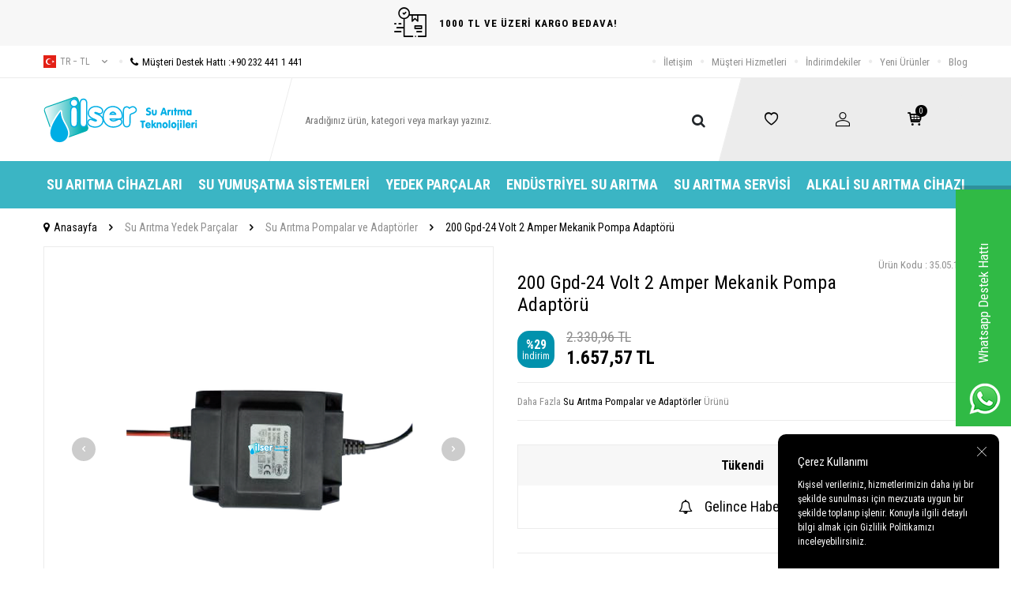

--- FILE ---
content_type: text/html; charset=UTF-8
request_url: https://www.ilsersuaritma.com/24-volt-2-amper-pompa-adaptoru
body_size: 18319
content:
<!DOCTYPE html>
<html lang="tr-TR" >
<head>
<meta charset="utf-8" />
<title>200 Gpd-24 Volt 2 Amper Mekanik Pompa Adaptörü Fiyatı</title>
<meta name="description" content="200 Gpd-24 Volt 2 Amper Mekanik Pompa Adaptörü hızlı teslimat ve ürün garantisiyle İlsersuaritma.com'da! Sipariş için tıklayın!" />
<meta name="copyright" content="T-Soft E-Ticaret Sistemleri" />
<script>window['PRODUCT_DATA'] = [];</script>
<meta name="robots" content="index,follow" /><link rel="canonical" href="https://www.ilsersuaritma.com/24-volt-2-amper-pompa-adaptoru" /><meta property="og:image" content="https://www.ilsersuaritma.com/24-volt-2-amper-pompa-adaptoru-su-aritma-pompalar-ve-adaptorler-8226-75-K.png"/>
                <meta property="og:image:width" content="300" />
                <meta property="og:image:height" content="300" />
                <meta property="og:type" content="product" />
                <meta property="og:title" content="200 Gpd-24 Volt 2 Amper Mekanik Pompa Adaptörü Fiyatı" />
                <meta property="og:description" content="200 Gpd-24 Volt 2 Amper Mekanik Pompa Adaptörü hızlı teslimat ve ürün garantisiyle İlsersuaritma.com'da! Sipariş için tıklayın!" />
                <meta property="product:availability" content="out of stock" />
                <meta property="og:url" content="https://www.ilsersuaritma.com/24-volt-2-amper-pompa-adaptoru" />
                <meta property="og:site_name" content="https://www.ilsersuaritma.com/" />
                <meta name="twitter:card" content="summary" />
                <meta name="twitter:title" content="200 Gpd-24 Volt 2 Amper Mekanik Pompa Adaptörü Fiyatı" />
                <meta name="twitter:description" content="200 Gpd-24 Volt 2 Amper Mekanik Pompa Adaptörü hızlı teslimat ve ürün garantisiyle İlsersuaritma.com'da! Sipariş için tıklayın!" />
                <meta name="twitter:image" content="https://www.ilsersuaritma.com/24-volt-2-amper-pompa-adaptoru-su-aritma-pompalar-ve-adaptorler-8226-75-K.png" />
            <script>
                const E_EXPORT_ACTIVE = 0;
                const CART_DROPDOWN_LIST = true;
                const ENDPOINT_PREFIX = '';
                const ENDPOINT_ALLOWED_KEYS = [];
                const SETTINGS = {"KVKK_REQUIRED":1,"NEGATIVE_STOCK":"0","DYNAMIC_LOADING_SHOW_BUTTON":0,"IS_COMMENT_RATE_ACTIVE":0};
                try {
                    var PAGE_TYPE = 'product';
                    var PAGE_ID = 3;
                    var ON_PAGE_READY = [];
                    var THEME_VERSION = 'v5';
                    var THEME_FOLDER = 'v5-ran';
                    var MEMBER_INFO = {"ID":0,"CODE":"","FIRST_NAME":"","BIRTH_DATE":"","GENDER":"","LAST_NAME":"","MAIL":"","MAIL_HASH":"","PHONE":"","PHONE_HASH":"","PHONE_HASH_SHA":"","GROUP":0,"TRANSACTION_COUNT":0,"REPRESENTATIVE":"","KVKK":-1,"COUNTRY":"TR","E_COUNTRY":""};
                    var IS_VENDOR = 0;
                    var MOBILE_ACTIVE = false;
                    var CART_COUNT = '0';
                    var CART_TOTAL = '0,00';
                    var SESS_ID = 'e80b157dc29f0eaef373742200488cac';
                    var LANGUAGE = 'tr';
                    var CURRENCY = 'TL';
                    var SEP_DEC = ',';
                    var SEP_THO = '.';
                    var DECIMAL_LENGTH = 2;  
                    var SERVICE_INFO = null;
                    var CART_CSRF_TOKEN = 'd93c30932f498d7e08b1c1231f250a87609310661c7fa055d0755e8de671d9db';
                    var CSRF_TOKEN = 'Cte86kDP3gF8EQnEILkUVgwpmh7YnST15BxmsCfcvj8=';
                    
                }
                catch(err) { }
            </script>
            <!--cache--><link rel="preload" as="font" href="/theme/v5/css/fonts/tsoft-icon.woff2?v=1" type="font/woff2" crossorigin>
<link rel="preconnect" href="https://fonts.gstatic.com" crossorigin>
<link rel="preload" as="style" href="https://fonts.googleapis.com/css2?family=Roboto Condensed:wght@300&family=Roboto Condensed&family=Roboto Condensed:wght@700&family=Mulish&display=swap">
<link rel="stylesheet" href="https://fonts.googleapis.com/css2?family=Roboto Condensed:wght@300&family=Roboto Condensed&family=Roboto Condensed:wght@700&family=Mulish&display=swap" media="print" onload="this.media='all'">
<noscript>
<link rel="stylesheet" href="https://fonts.googleapis.com/css2?family=Roboto Condensed:wght@300&family=Roboto Condensed&family=Roboto Condensed:wght@700&family=Mulish&display=swap">
</noscript>
<link type="text/css" rel="stylesheet" href="/srv/compressed/load/all/css/tr/3/0.css?v=1768413762&isTablet=0&isMobile=0&userType=Ziyaretci">
<link rel="shortcut icon" href="//www.ilsersuaritma.com/Data/EditorFiles/favicon_(1).jpg">
<meta name="viewport" content="width=device-width, initial-scale=1">
<script>
if (navigator.userAgent.indexOf('iPhone') > -1 || PAGE_ID == 91) {
document.querySelector("[name=viewport]").setAttribute('content', 'width=device-width, initial-scale=1, maximum-scale=1');
}
</script>
<script src="/theme/v5/js/callbacks.js?v=1768413762"></script>
<script src="/js/tsoftapps/v5/header.js?v=1768413762"></script>
<meta name="google-site-verification" content="5meUt0WGFJ5r3wuN6WymZcfprC1egmanNr57aQg7Dqw" /><meta name="google-site-verification" content="Kr-BjgZGPOe_ShBgn2B9bxU6tUxaLhEJM-Cc1wz8LRA" /><script>
if(typeof window.FB_EVENT_ID == 'undefined'){
window.FB_EVENT_ID = "fb_" + new Date().getTime();
}
</script><script type="text/javascript">
function detectmobWP() {
if (navigator.userAgent.match(/Android/i)
|| navigator.userAgent.match(/webOS/i)
|| navigator.userAgent.match(/iPhone/i)
|| navigator.userAgent.match(/iPad/i)
|| navigator.userAgent.match(/iPod/i)
|| navigator.userAgent.match(/BlackBerry/i)
|| navigator.userAgent.match(/Windows Phone/i)
) {
return true;
} else {
return false;
}
}
document.addEventListener('DOMContentLoaded', () => {
// LANGUAGE SETTINGS
var language_content = JSON.parse('{"phone_number":{"tr":"905323246040"},"static_message":{"tr":"Merhaba"},"banner_title":{"tr":"Whatsapp Destek Hattı"},"banner_message":{"tr":"İletişime geçmek için hemen tıklayınız"},"button_text":{"tr":"Tıklayınız"}}');
var current_lang = window.LANGUAGE;
var phone_number = '905323246040';
if (typeof language_content.phone_number[current_lang] != 'undefined' && language_content.phone_number[current_lang] != "") {
phone_number = language_content.phone_number[current_lang];
}
var url = "https://api.whatsapp.com/send?phone=" + phone_number + "&text=";
var banner_title = 'Whatsapp Destek Hattı';
if (typeof language_content.banner_title[current_lang] != 'undefined' && language_content.banner_title[current_lang] != "") {
banner_title = language_content.banner_title[current_lang];
}
document.querySelector('#professional-whatsapp-passive.wp-app').innerHTML = banner_title;
var banner_message = 'İletişime geçmek için hemen tıklayınız';
if (typeof language_content.banner_message[current_lang] != 'undefined' && language_content.banner_message[current_lang] != "") {
banner_message = language_content.banner_message[current_lang];
}
document.querySelector('#whatsapp-text.wp-app').innerHTML = banner_message;
var static_message = 'Merhaba';
if (typeof language_content.static_message[current_lang] != 'undefined' && language_content.static_message[current_lang] != "") {
static_message = language_content.static_message[current_lang];
}
url += static_message;
document.querySelector("#whatsapp-link.wp-app").href = url;
var button_text = 'Tıklayınız';
if (typeof language_content.button_text[current_lang] != 'undefined' && language_content.button_text[current_lang] != "") {
button_text = language_content.button_text[current_lang];
}
document.querySelector('#whatsapp-link.wp-app').innerHTML = button_text;
// LANGUAGE SETTINGS END
if (detectmobWP() == false) {
document.querySelector('#whatsapp-link').href = document.querySelector('#whatsapp-link').href.replace('api', 'web')
}
show('#professional-whatsapp-passive');
hide('#professional-whatsapp-active');
document.querySelector('#professional-whatsapp-passive').addEventListener('click', function () {
show('#professional-whatsapp-active');
addClass('#whatsapp-wrap','active');
});
document.querySelector('#whatsapp-close').addEventListener('click', function () {
show('#professional-whatsapp-passive');
hide('#professional-whatsapp-active');
removeClass('#whatsapp-wrap','active');
});
if (PAGE_TYPE === 'product') {
var str = document.getElementById('whatsapp-link').href;
str = str.substr(0, str.indexOf('text=') + 5);
document.getElementById('whatsapp-link').href = str + location.href;
}
function show(el){
document.querySelector(el).style.display = "block";
}
function hide(el){
document.querySelector(el).style.display = "none";
}
function addClass(el,class_name){
document.querySelector(el).classList.add(class_name)
}
function removeClass(el,class_name){
document.querySelector(el).classList.remove(class_name)
}
});
</script>
<style type="text/css">
#whatsapp-wrap {
position: fixed;
top: calc(50% - 200px);
right: 0;
overflow: visible;
z-index: 10000;
}
#professional-whatsapp-passive {
position: absolute;
top: 10px;
right: 0;
width: 300px;
height: 70px;
line-height: 70px;
font-size: 17px;
color: #fff;
padding-right: 15px;
padding-left: 80px;
background: #30ba45;
box-shadow: 5px 5px 0px 0 rgba(0, 0, 0, .2);
-webkit-transition-duration: .5s;
-ms-transition-duration: .5s;
transition-duration: .5s;
-webkit-transform-origin: right bottom;
-ms-transform-origin: right bottom;
transform-origin: right bottom;
-webkit-transform: rotate(-90deg);
-ms-transform: rotate(-90deg);
transform: rotate(-90deg);
cursor: pointer;
direction: ltr;
z-index: 33;
}
#professional-whatsapp-passive:before {
content: '';
position: absolute;
top: 0;
left: 0;
width: 70px;
height: 70px;
background: url('https://storage.tsoftapps.com/uploads/images/aYtVEC5C3oxz3SdGErWZg3nb5uJCIR9opf7OiiU3.png') no-repeat 17px center;
-webkit-transform: rotate(90deg);
-ms-transform: rotate(90deg);
transform: rotate(90deg);
}
#whatsapp-wrap.active #professional-whatsapp-passive {
right: -290px;
}
#professional-whatsapp-active {
display: none;
position: absolute;
top: 65px;
right: 0px;
width: 250px;
height: 290px;
text-align: center;
background: #30ba45;
box-shadow: 5px 5px 0px 0 rgba(0, 0, 0, .2);
}
#whatsapp-wrap.active #professional-whatsapp-active {
right: 0;
}
#whatsapp-close {
float: left;
width: 100%;
padding: 10px 15px;
box-sizing: border-box;
color: #fff;
text-align: left;
cursor: pointer;
}
#whatsapp-text {
float: left;
width: 100%;
font-size: 21px;
color: #fff;
text-transform: capitalize;
padding-top: 80px;
background: url('https://storage.tsoftapps.com/uploads/images/Be2a4TY06ibH3Zv5aft1UXr7dxREx7mte7GJAO5d.png') no-repeat center 0;
margin: 20px 0 30px;
}
#whatsapp-link {
display: inline-block;
width: 150px;
line-height: 35px;
font-size: 21px;
color: #fff;
border: 2px solid #fff;
border-radius: 2px;
}
@media screen and (max-width: 769px) {
#whatsapp-wrap {
top: calc(50% - 150px);
}
#professional-whatsapp-passive {
width: 0;
height: 40px;
line-height: 40px;
padding-right: 0;
padding-left: 40px;
overflow: hidden;
}
#professional-whatsapp-passive:before {
width: 40px;
height: 40px;
background-size: 50%;
background-position: 10px center;
}
#professional-whatsapp-active {
top: 40px;
height: 250px;
}
#whatsapp-text {
line-height: 22px;
font-size: 18px;
padding-top: 70px;
margin: 10px 0 20px;
}
}
</style>
<span id='whatsapp-wrap'>
<span class="ease wp-app" id='professional-whatsapp-passive'></span>
<span class="ease wp-app" id='professional-whatsapp-active'>
<span id='whatsapp-close'>x</span>
<span id='whatsapp-text' class="wp-app"></span>
<a target='_blank' href="" id="whatsapp-link" class="wp-app"></a>
</span>
</span><!-- Google Tag Manager -->
<script>(function(w,d,s,l,i){w[l]=w[l]||[];w[l].push({'gtm.start':
new Date().getTime(),event:'gtm.js'});var f=d.getElementsByTagName(s)[0],
j=d.createElement(s),dl=l!='dataLayer'?'&l='+l:'';j.async=true;j.src=
'https://www.googletagmanager.com/gtm.js?id='+i+dl;f.parentNode.insertBefore(j,f);
})(window,document,'script','dataLayer','GTM-5LLXT4K');</script>
<!-- End Google Tag Manager --><meta name="google-site-verification" content="yc9QkJ5wUX39Hy6188ky8rqC0ONfxJjYtE2B1ZPvRbg" /><meta name="google-site-verification" content="Kr-BjgZGPOe_ShBgn2B9bxU6tUxaLhEJM-Cc1wz8LRA" /><!-- BEGIN JIVOSITE CODE {literal} -->
<script type='text/javascript'>
(function(){ var widget_id = '7nlT62tGa9';var d=document;var w=window;function l(){
var s = document.createElement('script'); s.type = 'text/javascript'; s.async = true; s.src = '//code.jivosite.com/script/widget/'+widget_id;
var ss = document.getElementsByTagName('script')[0];
ss.parentNode.insertBefore(s, ss);}if(d.readyState=='complete'){l();}else{if(w.attachEvent){w.attachEvent('onload',l);}else{w.addEventListener('load',l,false);}}})();
</script>
<!-- {/literal} END JIVOSITE CODE -->
</head>
<body><!-- Google Tag Manager (noscript) -->
<noscript><iframe src="https://www.googletagmanager.com/ns.html?id=GTM-5LLXT4K"
height="0" width="0" style="display:none;visibility:hidden"></iframe></noscript>
<!-- End Google Tag Manager (noscript) -->
<input type="hidden" id="cookie-law" value="1"><div class="w-100 d-flex flex-wrap ">
<div class=" col-12 col-sm-12 col-md-12 col-lg-12 col-xl-12 col-xxl-12 column-239  "><div class="row">
<div id="relation|279" data-id="279" class="relArea col-12 v5-ran  folder-header tpl-user_yeni "><div class="row"><!--cache-->
<header class="container-fluid mb-1">
<div class="row">
<div id="header-top-bar" class="w-100 bg-light d-flex align-items-center justify-content-center text-center fw-semibold">
<i class="ti-order-follow-up mr-1"></i> 1000 TL VE ÜZERİ KARGO BEDAVA!
</div>
<div id="header-top" class="w-100 d-none d-lg-block border-bottom">
<div class="container">
<div class="row align-items-center">
<div class="col-auto pr-0">
<div class="dropdown ht-language">
<a href="#" class="dropdown-title d-flex align-items-center text-gray text-uppercase" data-toggle="dropdown">
<img class="language-img" src="/lang/tr/tr.webp" alt="tr" width="16" height="16">
tr &minus; TL
<i class="ti-arrow-down ml-1"></i>
</a>
<div class="dropdown-menu border">
<div class="w-100 p-1 d-flex flex-wrap language-select">
<a href="#" class="w-100 d-flex align-items-center active" data-language="tr" data-toggle="language">
<img src="/lang/tr/tr.webp" alt="Türkçe" width="16" height="16">
Türkçe
</a>
<a href="#" class="w-100 d-flex align-items-center text-gray" data-language="en" data-toggle="language">
<img src="/lang/en/en.webp" alt="English" width="16" height="16">
English
</a>
</div>
</div>
</div>
</div>
<div class="col-auto">
<a href="tel:+902324411441" class="d-flex align-items-center">
<i class="ti-circle text-light mr-1"></i>
<i class="ti-phone"></i>
Müşteri Destek Hattı : <span class="phone-format">+90 232 441 1 441</span>
</a>
</div>
<div class="col-auto ml-auto">
<nav id="top-menu" class="d-flex">
<ul class="d-flex align-items-center">
<li class="d-flex align-items-center">
<i class="ti-circle text-light"></i>
<a href="https://www.ilsersuaritma.com/iletisim" target="" class="text-gray ">İletişim</a>
</li>
<li class="d-flex align-items-center">
<i class="ti-circle text-light"></i>
<a href="https://www.ilsersuaritma.com/musteri-hizmetleri" target="" class="text-gray ">Müşteri Hizmetleri</a>
</li>
<li class="d-flex align-items-center">
<i class="ti-circle text-light"></i>
<a href="https://www.ilsersuaritma.com/indirimli-urunler" target="" class="text-gray ">İndirimdekiler</a>
</li>
<li class="d-flex align-items-center">
<i class="ti-circle text-light"></i>
<a href="https://www.ilsersuaritma.com/yeni-urunler" target="" class="text-gray ">Yeni Ürünler</a>
</li>
<li class="d-flex align-items-center">
<i class="ti-circle text-light"></i>
<a href="https://www.ilsersuaritma.com/blog" target="" class="text-gray ">Blog</a>
</li>
</ul>
</nav>
</div>
</div>
</div>
</div>
<div id="header-main" class="w-100">
<div class="w-100 header-main py-1 py-lg-0" data-toggle="sticky" data-parent="#header-main" data-mobile="true">
<div class="container">
<div class="row align-items-center">
<div class="col-auto d-lg-none" id="header-mobile-menu-btn">
<a href="#mobile-menu-279" data-toggle="drawer" class="header-mobile-menu-btn">
<i class="ti-menu"></i>
</a>
</div>
<div class="col-4 col-lg-3 d-flex" id="logo">
<a href="https://www.ilsersuaritma.com/">
<p><img src="/Data/EditorFiles/v4-Ilser/topLogo.svg" alt="İlser Su Arıtma Teknolojileri" width="280" height="86" /></p>
</a>
</div>
<div id="header-search" class="col-12 col-lg-6 order-1 order-lg-0 mt-1 mt-lg-0">
<form action="/arama" method="get" autocomplete="off" id="search" class="w-100 position-relative">
<div class="d-flex align-items-center h-100 position-relative border px-1 search-skew">
<input id="live-search" type="search" name="q" placeholder="Aradığınız ürün, kategori veya markayı yazınız." class="form-control form-control-md border-0 no-cancel"
data-search="live-search" v-model="searchVal" data-licence="1">
<button type="submit" class="btn" id="live-search-btn"><i class="ti-search"></i></button>
</div>
<div class="bg-white border border-round search-form-list" id="dynamic-search-279" v-if="searchVal.length > 0 && data != ''" v-cloak>
<div class="w-100 p-1 d-flex flex-wrap dynamic-search">
<div class="col-12 col-sm dynamic-search-item p-1" v-if="data.products.length > 0">
<div class="block-title border-bottom border-light">Ürünler</div>
<ul>
<li v-for="P in data.products">
<a :href="'/' + P.url">
<span class="search-image" v-if="P.image"><img :src="P.image" :alt="P.title"></span>
{{ P.title }}
</a>
</li>
</ul>
</div>
<div class="col-12 col-sm dynamic-search-item p-1" v-if="data.categories.length > 0">
<div class="block-title border-bottom border-light">Kategoriler</div>
<ul>
<li v-for="C in data.categories">
<a :href="'/' + C.url">
<span class="search-image" v-if="C.image"><img :src="C.image" :alt="C.title"></span>
{{ C.title }}
</a>
</li>
</ul>
</div>
<div class="col-12 col-sm dynamic-search-item p-1" v-if="data.brands.length > 0">
<div class="block-title border-bottom border-light">Markalar</div>
<ul>
<li v-for="B in data.brands">
<a :href="'/' + B.url">
<span class="search-image" v-if="B.image"><img :src="B.image" :alt="B.title"></span>
{{ B.title }}
</a>
</li>
</ul>
</div>
<div class="col-12 col-sm dynamic-search-item p-1" v-if="data.combines.length > 0">
<div class="block-title border-bottom border-light">Kombinler</div>
<ul>
<li v-for="C in data.combines">
<a :href="'/' + C.url">
<span class="search-image" v-if="C.image"><img :src="C.image" :alt="C.title"></span>
{{ C.title }}
</a>
</li>
</ul>
</div>
<div class="dynamic-search-item p-1" v-if="data.products.length < 1 && data.categories.length < 1 && data.brands.length < 1 && data.combines.length < 1">
Sonuç bulunamadı.
</div>
</div>
</div>
</form>
</div>
<div id="hm-links" class="col-auto col-lg-3 ml-auto pl-0">
<div class="w-100 position-relative hm-links">
<div class="row align-items-center justify-content-evenly h-100">
<div class="col-auto">
<a href="/uye-girisi-sayfasi" id="header-favourite-count">
<i class="ti-heart-o"></i>
</a>
</div>
<div class="col-auto">
<a href="#header-member-panel-279" data-toggle="drawer" id="header-account">
<i class="ti-user"></i>
</a>
</div>
<div class="col-auto position-relative">
<a href="/sepet" class="header-cart-dropdown" id="header-cart-btn">
<i class="ti-basket-outline position-relative text-primary"><span class="badge bg-black text-white cart-soft-count">0</span></i>
</a>
<div class="header-cart-dropdown-list d-none"></div>
</div>
</div>
</div>
</div>
</div>
</div>
<div class="w-100 bg-white position-fixed d-lg-none" id="header-mobile-sticky">
<div class="w-100 px-1">
<div class="row justify-content-around">
<div class="col">
<a href="#mobile-menu-279" data-toggle="drawer" class="d-flex align-items-center justify-content-center flex-wrap">
<span class="hm-sticky-btn text-center">
<i class="ti-menu"></i>
<span>Menü</span>
</span>
</a>
</div>
<div class="col">
<a href="/uye-alisveris-listesi" class="d-flex align-items-center justify-content-center flex-wrap">
<label for="live-search" class="hm-sticky-btn text-center fw-regular m-0">
<i class="ti-search"></i>
<span>Ara</span>
</label>
</a>
</div>
<div class="col">
<a href="/uye-alisveris-listesi" class="d-flex align-items-center justify-content-center flex-wrap">
<span class="hm-sticky-btn text-center">
<i class="ti-heart-o"></i>
<span>Favorilerim</span>
</span>
</a>
</div>
<div class="col">
<a href="#header-member-panel-279" data-toggle="drawer" class="d-flex align-items-center justify-content-center flex-wrap">
<span class="hm-sticky-btn text-center">
<i class="ti-user"></i>
<span>Hesabım</span>
</span>
</a>
</div>
<div class="col">
<a href="#header-cart-panel-279" data-toggle="drawer" class="d-flex align-items-center justify-content-center flex-wrap">
<span class="hm-sticky-btn text-center">
<i class="ti-basket-outline position-relative"><span class="badge cart-soft-count">0</span></i>
<span>Sepetim</span>
</span>
</a>
</div>
</div>
</div>
</div>
</div>
</div>
<div id="header-menu" class="w-100 d-none d-lg-block">
<div class="w-100 bg-secondary" data-toggle="sticky" data-parent="#header-menu">
<div class="container">
<nav id="main-menu" class="w-100 position-relative">
<ul class="row align-items-center justify-content-center menu menu-279">
<li>
<a href="https://www.ilsersuaritma.com/en-iyi-su-aritma-cihazi" target="" class="px-2 text-white d-flex align-items-center text-center text-uppercase fw-bold " title="Su Arıtma Cihazları">Su Arıtma Cihazları</a>
<div class="w-100 px-1 sub-menu ease">
<div class="row">
<div class="col-12 p-2">
<div class="row">
<div class="col-2 mb-2">
<a href="https://www.ilsersuaritma.com/pompali-su-aritma-cihazlari" target="" class="menu-title d-inline-block " title="Pompalı Su Arıtma Cihazları">
Pompalı Su Arıtma Cihazları
</a>
</div>
<div class="col-2 mb-2">
<a href="https://www.ilsersuaritma.com/pompasiz-su-aritma-cihazlari" target="" class="menu-title d-inline-block " title="Pompasız Su Arıtma Cihazları">
Pompasız Su Arıtma Cihazları
</a>
</div>
<div class="col-2 mb-2">
<a href="https://www.ilsersuaritma.com/tezgah-alti-su-aritma-cihazi" target="" class="menu-title d-inline-block " title="Tezgah Altı Su Arıtma Cihazları">
Tezgah Altı Su Arıtma Cihazları
</a>
</div>
<div class="col-2 mb-2">
<a href="https://www.ilsersuaritma.com/tezgah-ustu-su-aritma-cihazi" target="" class="menu-title d-inline-block " title="Tezgah Üstü Su Arıtma Cihazları">
Tezgah Üstü Su Arıtma Cihazları
</a>
</div>
<div class="col-2 mb-2">
<a href="https://www.ilsersuaritma.com/is-yeri-icin-su-aritma-sistemleri" target="" class="menu-title d-inline-block " title="İş Yeri İçin Su Arıtma Sistemleri">
İş Yeri İçin Su Arıtma Sistemleri
</a>
</div>
<div class="col-2 mb-2">
<a href="https://www.ilsersuaritma.com/aritmali-su-sebili" target="" class="menu-title d-inline-block " title="Su Arıtmalı Sebiller ve Su Sebiller">
Su Arıtmalı Sebiller ve Su Sebiller
</a>
</div>
</div>
</div>
</div>
</div>
</li>
<li>
<a href="https://www.ilsersuaritma.com/su-yumusatma-cihazi" target="" class="px-2 text-white d-flex align-items-center text-center text-uppercase fw-bold " title="Su Yumuşatma Sistemleri">Su Yumuşatma Sistemleri</a>
</li>
<li>
<a href="https://www.ilsersuaritma.com/su-aritma-cihazlari-yedek-parcalar" target="" class="px-2 text-white d-flex align-items-center text-center text-uppercase fw-bold " title="Yedek Parçalar">Yedek Parçalar</a>
<div class="w-100 px-1 sub-menu ease">
<div class="row">
<div class="col-12 p-2">
<div class="row">
<div class="col-2 mb-2">
<a href="https://www.ilsersuaritma.com/su-aritma-cihazi-baglanti-ekipmanlari" target="" class="menu-title d-inline-block " title="Su Arıtma Bağlantı Ekipmanları">
Su Arıtma Bağlantı Ekipmanları
</a>
</div>
<div class="col-2 mb-2">
<a href="https://www.ilsersuaritma.com/su-aritma-cihazi-metal-basinc-denge-tanklari" target="" class="menu-title d-inline-block " title="Su Arıtma Metal Basınç Denge Tankları">
Su Arıtma Metal Basınç Denge Tankları
</a>
</div>
<div class="col-2 mb-2">
<a href="https://www.ilsersuaritma.com/su-aritma-cihazi-pompalari-ve-adaptorleri" target="" class="menu-title d-inline-block " title="Su Arıtma Pompalar ve Adaptörler">
Su Arıtma Pompalar ve Adaptörler
</a>
</div>
<div class="col-2 mb-2">
<a href="https://www.ilsersuaritma.com/su-aritma-cihazi-filtreler-ve-filtre-kaplari" target="" class="menu-title d-inline-block " title="Su Arıtma Filtreleri ve Filtre Kapları">
Su Arıtma Filtreleri ve Filtre Kapları
</a>
</div>
<div class="col-2 mb-2">
<a href="https://www.ilsersuaritma.com/su-aritma-cihazi-kontrol-ekipmanlari" target="" class="menu-title d-inline-block " title="Su Arıtma Kontrol Ekipmanları">
Su Arıtma Kontrol Ekipmanları
</a>
</div>
<div class="col-2 mb-2">
<a href="https://www.ilsersuaritma.com/su-aritma-cihazlari-su-tasarruf-urunleri" target="" class="menu-title d-inline-block " title="Su Arıtma Musluk ve Tasarruf Ürünleri">
Su Arıtma Musluk ve Tasarruf Ürünleri
</a>
</div>
</div>
</div>
</div>
</div>
</li>
<li>
<a href="https://www.ilsersuaritma.com/endustriyel-cihazlar" target="" class="px-2 text-white d-flex align-items-center text-center text-uppercase fw-bold " title="Endüstriyel Su Arıtma">Endüstriyel Su Arıtma</a>
<div class="w-100 px-1 sub-menu ease">
<div class="row">
<div class="col-12 p-2">
<div class="row">
<div class="col-2 mb-2">
<a href="https://www.ilsersuaritma.com/su-aritma-endustriyel-membran-ve-membran-kaplari" target="" class="menu-title d-inline-block " title="Su Arıtma Membran ve Membran Kapları">
Su Arıtma Membran ve Membran Kapları
</a>
</div>
<div class="col-2 mb-2">
<a href="https://www.ilsersuaritma.com/su-aritma-mineralleri-ve-kimyasallar" target="" class="menu-title d-inline-block " title="Su Arıtma Mineral ve Kimyasallar">
Su Arıtma Mineral ve Kimyasallar
</a>
</div>
<div class="col-2 mb-2">
<a href="https://www.ilsersuaritma.com/su-aritma-endustriyel-filtreler-ve-filtre-kaplari" target="" class="menu-title d-inline-block " title="Su Arıtma Endüstriyel Filtreler ve Filtre Kapları">
Su Arıtma Endüstriyel Filtreler ve Filtre Kapları
</a>
</div>
<div class="col-2 mb-2">
<a href="https://www.ilsersuaritma.com/valfler-aksesuar-ve-yedek-parcalari" target="" class="menu-title d-inline-block " title="Valfler, Aksesuar ve Yedek Parçaları">
Valfler, Aksesuar ve Yedek Parçaları
</a>
</div>
<div class="col-2 mb-2">
<a href="https://www.ilsersuaritma.com/dozaj-pompasi" target="" class="menu-title d-inline-block " title="Dozaj Pompaları">
Dozaj Pompaları
</a>
</div>
<div class="col-2 mb-2">
<a href="https://www.ilsersuaritma.com/ultraviyole-sistemleri-ve-yedek-parcalari" target="" class="menu-title d-inline-block " title="Ultraviyole Sistemleri ve Yedek Parçaları">
Ultraviyole Sistemleri ve Yedek Parçaları
</a>
</div>
<div class="col-2 mb-2">
<a href="https://www.ilsersuaritma.com/tanklar-ve-tank-ekipmanlari" target="" class="menu-title d-inline-block " title="Su Arıtma Tanklar ve Tank Ekipmanları">
Su Arıtma Tanklar ve Tank Ekipmanları
</a>
</div>
<div class="col-2 mb-2">
<a href="https://www.ilsersuaritma.com/ozonlama-sistemleri" target="" class="menu-title d-inline-block " title="Ozonlama Sistemleri">
Ozonlama Sistemleri
</a>
</div>
<div class="col-2 mb-2">
<a href="https://www.ilsersuaritma.com/reverse-osmosis" target="" class="menu-title d-inline-block " title="Endüstriyel Reverse Osmosis Sistemleri ve Yedek Parçaları">
Endüstriyel Reverse Osmosis Sistemleri ve Yedek Parçaları
</a>
</div>
<div class="col-2 mb-2">
<a href="https://www.ilsersuaritma.com/filtrasyon-sistemleri" target="" class="menu-title d-inline-block " title="Filtrasyon Sistemleri">
Filtrasyon Sistemleri
</a>
</div>
<div class="col-2 mb-2">
<a href="https://www.ilsersuaritma.com/su-aritma-yumusatma-sistemleri" target="" class="menu-title d-inline-block " title="Endüstriyel Su Yumuşatma Sistemleri">
Endüstriyel Su Yumuşatma Sistemleri
</a>
</div>
<div class="col-2 mb-2">
<a href="https://www.ilsersuaritma.com/atiksu-aritma-sistemleri" target="" class="menu-title d-inline-block " title="Yüzey Borulamalı Su Arıtma Sistemleri - Atık Su Arıtma ">
Yüzey Borulamalı Su Arıtma Sistemleri - Atık Su Arıtma
</a>
</div>
</div>
</div>
</div>
</div>
</li>
<li>
<a href="https://www.ilsersuaritma.com/su-aritma-cihazi-servisi" target="" class="px-2 text-white d-flex align-items-center text-center text-uppercase fw-bold " title="Su Arıtma Servisi">Su Arıtma Servisi</a>
</li>
<li>
<a href="https://www.ilsersuaritma.com/alkali-su-aritma-cihazi" target="" class="px-2 text-white d-flex align-items-center text-center text-uppercase fw-bold " title="Alkali Su Arıtma Cihazı">Alkali Su Arıtma Cihazı</a>
</li>
</ul>
</nav>
</div>
</div>
</div>
</div>
</header>
<div data-rel="mobile-menu-279" class="drawer-overlay"></div>
<div id="mobile-menu-279" class="drawer-wrapper" data-display="overlay" data-position="left">
<div class="drawer-title">
<span>Menü</span>
<div class="drawer-close">
<i class="ti-close"></i>
</div>
</div>
<div class="w-100 border-top">
<nav class="w-100 clearfix">
<ul class="w-100 clearfix">
<li class="w-100 border-bottom">
<div class="d-flex align-items-center px-2 menu-first-item " data-toggle="accordion">
Su Arıtma Cihazları
<span class="ml-auto">
<i class="ti-arrow-down"></i>
<i class="ti-arrow-up"></i>
</span>
</div>
<div class="accordion-body clearfix">
<ul class="clearfix px-3 pb-2">
<li class="w-100 mb-1">
<a href="https://www.ilsersuaritma.com/pompali-su-aritma-cihazlari" target="" class="d-block menu-secondary-item text-gray " title="Pompalı Su Arıtma Cihazları">Pompalı Su Arıtma Cihazları</a>
</li>
<li class="w-100 mb-1">
<a href="https://www.ilsersuaritma.com/pompasiz-su-aritma-cihazlari" target="" class="d-block menu-secondary-item text-gray " title="Pompasız Su Arıtma Cihazları">Pompasız Su Arıtma Cihazları</a>
</li>
<li class="w-100 mb-1">
<a href="https://www.ilsersuaritma.com/tezgah-alti-su-aritma-cihazi" target="" class="d-block menu-secondary-item text-gray " title="Tezgah Altı Su Arıtma Cihazları">Tezgah Altı Su Arıtma Cihazları</a>
</li>
<li class="w-100 mb-1">
<a href="https://www.ilsersuaritma.com/tezgah-ustu-su-aritma-cihazi" target="" class="d-block menu-secondary-item text-gray " title="Tezgah Üstü Su Arıtma Cihazları">Tezgah Üstü Su Arıtma Cihazları</a>
</li>
<li class="w-100 mb-1">
<a href="https://www.ilsersuaritma.com/is-yeri-icin-su-aritma-sistemleri" target="" class="d-block menu-secondary-item text-gray " title="İş Yeri İçin Su Arıtma Sistemleri">İş Yeri İçin Su Arıtma Sistemleri</a>
</li>
<li class="w-100 mb-1">
<a href="https://www.ilsersuaritma.com/aritmali-su-sebili" target="" class="d-block menu-secondary-item text-gray " title="Su Arıtmalı Sebiller ve Su Sebiller">Su Arıtmalı Sebiller ve Su Sebiller</a>
</li>
<li class="w-100">
<a href="https://www.ilsersuaritma.com/en-iyi-su-aritma-cihazi" target="" class="d-block menu-secondary-item text-primary" title="Tümünü Gör">Tümünü Gör</a>
</li>
</ul>
</div>
</li>
<li class="w-100 border-bottom">
<a href="https://www.ilsersuaritma.com/su-yumusatma-cihazi" target="" class="d-flex align-items-center px-2 menu-first-item " title="Su Yumuşatma Sistemleri">Su Yumuşatma Sistemleri</a>
</li>
<li class="w-100 border-bottom">
<div class="d-flex align-items-center px-2 menu-first-item " data-toggle="accordion">
Yedek Parçalar
<span class="ml-auto">
<i class="ti-arrow-down"></i>
<i class="ti-arrow-up"></i>
</span>
</div>
<div class="accordion-body clearfix">
<ul class="clearfix px-3 pb-2">
<li class="w-100 mb-1">
<a href="https://www.ilsersuaritma.com/su-aritma-cihazi-baglanti-ekipmanlari" target="" class="d-block menu-secondary-item text-gray " title="Su Arıtma Bağlantı Ekipmanları">Su Arıtma Bağlantı Ekipmanları</a>
</li>
<li class="w-100 mb-1">
<a href="https://www.ilsersuaritma.com/su-aritma-cihazi-metal-basinc-denge-tanklari" target="" class="d-block menu-secondary-item text-gray " title="Su Arıtma Metal Basınç Denge Tankları">Su Arıtma Metal Basınç Denge Tankları</a>
</li>
<li class="w-100 mb-1">
<a href="https://www.ilsersuaritma.com/su-aritma-cihazi-pompalari-ve-adaptorleri" target="" class="d-block menu-secondary-item text-gray " title="Su Arıtma Pompalar ve Adaptörler">Su Arıtma Pompalar ve Adaptörler</a>
</li>
<li class="w-100 mb-1">
<a href="https://www.ilsersuaritma.com/su-aritma-cihazi-filtreler-ve-filtre-kaplari" target="" class="d-block menu-secondary-item text-gray " title="Su Arıtma Filtreleri ve Filtre Kapları">Su Arıtma Filtreleri ve Filtre Kapları</a>
</li>
<li class="w-100 mb-1">
<a href="https://www.ilsersuaritma.com/su-aritma-cihazi-kontrol-ekipmanlari" target="" class="d-block menu-secondary-item text-gray " title="Su Arıtma Kontrol Ekipmanları">Su Arıtma Kontrol Ekipmanları</a>
</li>
<li class="w-100 mb-1">
<a href="https://www.ilsersuaritma.com/su-aritma-cihazlari-su-tasarruf-urunleri" target="" class="d-block menu-secondary-item text-gray " title="Su Arıtma Musluk ve Tasarruf Ürünleri">Su Arıtma Musluk ve Tasarruf Ürünleri</a>
</li>
<li class="w-100">
<a href="https://www.ilsersuaritma.com/su-aritma-cihazlari-yedek-parcalar" target="" class="d-block menu-secondary-item text-primary" title="Tümünü Gör">Tümünü Gör</a>
</li>
</ul>
</div>
</li>
<li class="w-100 border-bottom">
<div class="d-flex align-items-center px-2 menu-first-item " data-toggle="accordion">
Endüstriyel Su Arıtma
<span class="ml-auto">
<i class="ti-arrow-down"></i>
<i class="ti-arrow-up"></i>
</span>
</div>
<div class="accordion-body clearfix">
<ul class="clearfix px-3 pb-2">
<li class="w-100 mb-1">
<a href="https://www.ilsersuaritma.com/su-aritma-endustriyel-membran-ve-membran-kaplari" target="" class="d-block menu-secondary-item text-gray " title="Su Arıtma Membran ve Membran Kapları">Su Arıtma Membran ve Membran Kapları</a>
</li>
<li class="w-100 mb-1">
<a href="https://www.ilsersuaritma.com/su-aritma-mineralleri-ve-kimyasallar" target="" class="d-block menu-secondary-item text-gray " title="Su Arıtma Mineral ve Kimyasallar">Su Arıtma Mineral ve Kimyasallar</a>
</li>
<li class="w-100 mb-1">
<a href="https://www.ilsersuaritma.com/su-aritma-endustriyel-filtreler-ve-filtre-kaplari" target="" class="d-block menu-secondary-item text-gray " title="Su Arıtma Endüstriyel Filtreler ve Filtre Kapları">Su Arıtma Endüstriyel Filtreler ve Filtre Kapları</a>
</li>
<li class="w-100 mb-1">
<a href="https://www.ilsersuaritma.com/valfler-aksesuar-ve-yedek-parcalari" target="" class="d-block menu-secondary-item text-gray " title="Valfler, Aksesuar ve Yedek Parçaları">Valfler, Aksesuar ve Yedek Parçaları</a>
</li>
<li class="w-100 mb-1">
<a href="https://www.ilsersuaritma.com/dozaj-pompasi" target="" class="d-block menu-secondary-item text-gray " title="Dozaj Pompaları">Dozaj Pompaları</a>
</li>
<li class="w-100 mb-1">
<a href="https://www.ilsersuaritma.com/ultraviyole-sistemleri-ve-yedek-parcalari" target="" class="d-block menu-secondary-item text-gray " title="Ultraviyole Sistemleri ve Yedek Parçaları">Ultraviyole Sistemleri ve Yedek Parçaları</a>
</li>
<li class="w-100 mb-1">
<a href="https://www.ilsersuaritma.com/tanklar-ve-tank-ekipmanlari" target="" class="d-block menu-secondary-item text-gray " title="Su Arıtma Tanklar ve Tank Ekipmanları">Su Arıtma Tanklar ve Tank Ekipmanları</a>
</li>
<li class="w-100 mb-1">
<a href="https://www.ilsersuaritma.com/ozonlama-sistemleri" target="" class="d-block menu-secondary-item text-gray " title="Ozonlama Sistemleri">Ozonlama Sistemleri</a>
</li>
<li class="w-100 mb-1">
<a href="https://www.ilsersuaritma.com/reverse-osmosis" target="" class="d-block menu-secondary-item text-gray " title="Endüstriyel Reverse Osmosis Sistemleri ve Yedek Parçaları">Endüstriyel Reverse Osmosis Sistemleri ve Yedek Parçaları</a>
</li>
<li class="w-100 mb-1">
<a href="https://www.ilsersuaritma.com/filtrasyon-sistemleri" target="" class="d-block menu-secondary-item text-gray " title="Filtrasyon Sistemleri">Filtrasyon Sistemleri</a>
</li>
<li class="w-100 mb-1">
<a href="https://www.ilsersuaritma.com/su-aritma-yumusatma-sistemleri" target="" class="d-block menu-secondary-item text-gray " title="Endüstriyel Su Yumuşatma Sistemleri">Endüstriyel Su Yumuşatma Sistemleri</a>
</li>
<li class="w-100 mb-1">
<a href="https://www.ilsersuaritma.com/atiksu-aritma-sistemleri" target="" class="d-block menu-secondary-item text-gray " title="Yüzey Borulamalı Su Arıtma Sistemleri - Atık Su Arıtma ">Yüzey Borulamalı Su Arıtma Sistemleri - Atık Su Arıtma </a>
</li>
<li class="w-100">
<a href="https://www.ilsersuaritma.com/endustriyel-cihazlar" target="" class="d-block menu-secondary-item text-primary" title="Tümünü Gör">Tümünü Gör</a>
</li>
</ul>
</div>
</li>
<li class="w-100 border-bottom">
<a href="https://www.ilsersuaritma.com/su-aritma-cihazi-servisi" target="" class="d-flex align-items-center px-2 menu-first-item " title="Su Arıtma Servisi">Su Arıtma Servisi</a>
</li>
<li class="w-100 border-bottom">
<a href="https://www.ilsersuaritma.com/alkali-su-aritma-cihazi" target="" class="d-flex align-items-center px-2 menu-first-item " title="Alkali Su Arıtma Cihazı">Alkali Su Arıtma Cihazı</a>
</li>
</ul>
</nav>
<nav class="w-100 bg-light clearfix">
<ul class="w-100 clearfix">
<li class="w-100 border-bottom">
<a href="https://www.ilsersuaritma.com/iletisim" target="" class="d-flex align-items-center px-2 menu-first-item ">İletişim</a>
</li>
<li class="w-100 border-bottom">
<a href="https://www.ilsersuaritma.com/musteri-hizmetleri" target="" class="d-flex align-items-center px-2 menu-first-item ">Müşteri Hizmetleri</a>
</li>
<li class="w-100 border-bottom">
<a href="https://www.ilsersuaritma.com/indirimli-urunler" target="" class="d-flex align-items-center px-2 menu-first-item ">İndirimdekiler</a>
</li>
<li class="w-100 border-bottom">
<a href="https://www.ilsersuaritma.com/yeni-urunler" target="" class="d-flex align-items-center px-2 menu-first-item ">Yeni Ürünler</a>
</li>
<li class="w-100 border-bottom">
<a href="https://www.ilsersuaritma.com/blog" target="" class="d-flex align-items-center px-2 menu-first-item ">Blog</a>
</li>
<li class="w-100 border-bottom">
<div class="mobile-language">
<div class="w-100 d-flex align-items-center px-2 text-uppercase menu-first-item" data-toggle="accordion">
<img class="mr-1" src="/lang/tr/tr.webp" alt="tr" width="16" height="16">
tr &minus; TL
<span class="ml-auto">
<i class="ti-arrow-down"></i>
<i class="ti-arrow-up"></i>
</span>
</div>
<div class="accordion-body border-top p-2 bg-white">
<div class="mobile-language-title fw-bold mb-1">Dil & Para Birimi</div>
<select class="form-control mb-1" data-toggle="language">
<option selected value="tr">
Türkçe</option>
<option value="en">
English</option>
</select>
</div>
</div>
</li>
</ul>
</nav>
</div>
</div>
<div data-rel="header-member-panel-279" class="drawer-overlay"></div>
<div id="header-member-panel-279" class="drawer-wrapper" data-display="overlay" data-position="right">
<div class="drawer-title">
<span>Hesabım</span>
<div class="drawer-close">
<i class="ti-close"></i>
</div>
</div>
<div class="drawer-body">
<form action="#" method="POST" class="w-100" data-toggle="login-form" data-prefix="header-" data-callback="headerMemberLoginFn" novalidate>
<div class="row">
<div class="col-12">
<ul id="header-login-type" class="tab-nav list-style-none">
<li class="active" data-type="email"><a href="#header-login" data-toggle="tab">Üye Girişi</a></li>
<li><a href="/uye-kayit">Kayıt Ol</a></li>
</ul>
</div>
<div class="col-12 mb-1 tab-content">
<div id="header-login" class="w-100 tab-pane active">
<div class="w-100 popover-wrapper position-relative">
<input type="email" id="header-email" class="form-control" placeholder="E-posta adresinizi giriniz" data-toggle="placeholder">
</div>
</div>
</div>
<div class="col-12 mb-1">
<div class="w-100 input-group">
<input type="password" id="header-password" class="form-control" placeholder="Şifrenizi giriniz" data-toggle="placeholder">
<div class="input-group-append no-animate">
<i class="ti-eye-off text-gray" id="toggleVisiblePassword279"></i>
</div>
</div>
</div>
<div class="col-12 d-flex flex-wrap justify-content-between">
<input type="checkbox" id="header-remember" name="header-remember" class="form-control">
<label for="header-remember" class="mb-1 d-flex align-items-center fw-regular">
<span class="input-checkbox">
<i class="ti-check"></i>
</span>
Beni Hatırla
</label>
<a href="/uye-sifre-hatirlat" class="text-gray text-underline mb-1">Şifremi Unuttum</a>
</div>
<div class="col-12 mb-1">
<button type="submit" class="w-100 d-flex align-items-center justify-content-between btn btn-md btn-primary text-uppercase">
Giriş Yap
<i class="ti-arrow-right"></i>
</button>
</div>
<div class="col-12">
<div class="row">
<div class="col-6 mb-1">
<a href="/srv/service/social/facebook/login" class="btn btn-md fb-login-btn">
<i class="ti-facebook"></i> ile bağlan
</a>
</div>
</div>
</div>
</div>
</form>
</div>
</div>
<div data-rel="header-cart-panel-279" class="drawer-overlay"></div>
<div id="header-cart-panel-279" class="drawer-wrapper" data-display="overlay" data-position="right" data-callback="headercart-cb-279">
<div class="drawer-title">
<span>Sepetim</span>
<div class="drawer-close">
<i class="ti-close"></i>
</div>
</div>
<div class="drawer-body"></div>
</div>
<div class="bg-primary text-white text-center border border-white scroll-to-up" id="scroll-to-up-279">
<i class="ti-arrow-up"></i>
</div>
</div></div>
</div></div>
</div>
<div class="w-100 d-flex flex-wrap "><div class="container"><div class="row">
<div class=" col-12 col-sm-12 col-md-12 col-lg-12 col-xl-12 col-xxl-12 column-240  "><div class="row">
<div id="relation|280" data-id="280" class="relArea col-12 v5-ran  folder-breadcrumb tpl-default "><div class="row"><!--cache--><nav class="col-12 mb-1 breadcrumb">
<ul class="clearfix list-type-none d-flex flex-wrap align-items-center">
<li class="d-inline-flex align-items-center">
<a href="https://www.ilsersuaritma.com/" class="breadcrumb-item d-flex align-items-center text-body">
<i class="ti-location"></i>
Anasayfa
</a>
</li>
<li class="d-inline-flex align-items-center">
<i class="ti-arrow-right text-body mx-1"></i>
<a href="https://www.ilsersuaritma.com/su-aritma-cihazlari-yedek-parcalar" class="breadcrumb-item text-gray" title="Su Arıtma Yedek Parçalar">Su Arıtma Yedek Parçalar</a>
</li>
<li class="d-inline-flex align-items-center">
<i class="ti-arrow-right text-body mx-1"></i>
<a href="https://www.ilsersuaritma.com/su-aritma-cihazi-pompalari-ve-adaptorleri" class="breadcrumb-item text-gray" title="Su Arıtma Pompalar ve Adaptörler">Su Arıtma Pompalar ve Adaptörler</a>
</li>
<li class="d-inline-flex align-items-center">
<i class="ti-arrow-right text-body mx-1"></i>
<a href="https://www.ilsersuaritma.com/24-volt-2-amper-pompa-adaptoru" class="breadcrumb-item text-gray" title="200 Gpd-24 Volt 2 Amper Mekanik Pompa Adaptörü">200 Gpd-24 Volt 2 Amper Mekanik Pompa Adaptörü</a>
</li>
</ul>
</nav>
<script type="application/ld+json">
{"@context":"https:\/\/schema.org","@type":"BreadcrumbList","itemListElement":[{"@type":"ListItem","position":1,"name":"Anasayfa","item":"https:\/\/www.ilsersuaritma.com\/"},{"@type":"ListItem","position":2,"name":"Su Arıtma Yedek Parçalar","item":"https:\/\/www.ilsersuaritma.com\/su-aritma-cihazlari-yedek-parcalar"},{"@type":"ListItem","position":3,"name":"Su Arıtma Pompalar ve Adaptörler","item":"https:\/\/www.ilsersuaritma.com\/su-aritma-cihazi-pompalari-ve-adaptorleri"},{"@type":"ListItem","position":4,"name":"200 Gpd-24 Volt 2 Amper Mekanik Pompa Adaptörü","item":"https:\/\/www.ilsersuaritma.com\/24-volt-2-amper-pompa-adaptoru"}]}
</script>
</div></div><div id="relation|281" data-id="281" class="relArea col-12 v5-ran  folder-product-detail tpl-default "><div class="row"><!--cache-->
<div id="product-detail" class="col-12">
<div class="row">
<div id="product-left" class="col-12 col-md-6 mb-2">
<div class="w-100 h-100 position-relative product-images">
<div class="w-100 position-relative border mb-2 product-images-slider">
<div class="swiper-container">
<div class="swiper-wrapper product-images-gallery">
<a id="gallery-01" class="swiper-slide product-images-item" data-id="0" href="https://www.ilsersuaritma.com/24-volt-2-amper-pompa-adaptoru-su-aritma-pompalar-ve-adaptorler-8226-75-B.png">
<div class="image-wrapper">
<div class="image-inner">
<figure class="image-zoom">
<img src="https://www.ilsersuaritma.com/24-volt-2-amper-pompa-adaptoru-su-aritma-pompalar-ve-adaptorler-8226-75-O.png" alt="200 Gpd-24 Volt 2 Amper Mekanik Pompa Adaptörü - 1" data-toggle="zoom-image" data-target="#product-right" data-width="450" data-height="450" data-image="https://www.ilsersuaritma.com/24-volt-2-amper-pompa-adaptoru-su-aritma-pompalar-ve-adaptorler-8226-75-B.png">
</figure>
</div>
</div>
</a>
</div>
</div>
<div id="swiper-prev-281" class="swiper-button-prev inside d-none d-md-flex"><i class="ti-arrow-left"></i></div>
<div id="swiper-next-281" class="swiper-button-next inside d-none d-md-flex"><i class="ti-arrow-right"></i></div>
</div>
</div>
</div>
<div id="product-right" class="col-12 col-md-6 mb-2 py-1">
<div class="row align-items-center">
<div id="product-code" class="col-auto ml-auto text-gray">
Ürün Kodu : <span id="supplier-product-code">35.05.188</span>
</div>
</div>
<h1 id="product-title" class="text-black mb-1 w-lg-75">200 Gpd-24 Volt 2 Amper Mekanik Pompa Adaptörü</h1>
<div class="row">
<div class="col-12 col-md mb-1">
<div class="price-wrapper d-flex flex-wrap align-items-center">
<span class="discounted-badge mr-1 ">
<span class="d-block">%<span class="product-discount">29</span></span>İndirim
</span>
<div class="product-price-wrapper">
<div class="product-discounted-price text-gray text-delete " data-old="0">
<span class="product-price-not-discounted">2.330,96</span> TL
</div>
<div class="product-current-price text-primary fw-bold" data-old="">
<span class="product-price">1.657,57</span> TL
</div>
</div>
</div>
</div>
<div class="col-12 col-lg-6 ml-auto mb-1">
<div class="product-symbol-badge d-flex align-items-center justify-content-flex-end flex-wrap">
</div>
</div>
</div>
<div class="w-100 border-top border-bottom mb-2">
<div class="row align-items-center">
<div class="col-auto py-1 text-gray">
Daha Fazla <a href="/su-aritma-cihazi-pompalari-ve-adaptorleri" id="more-category" class="text-primary">Su Arıtma Pompalar ve Adaptörler</a> Ürünü
</div>
</div>
</div>
<input type="hidden" name="subPro751281" id="subPro751281" value="0" />
<div class="w-100 in-stock-available d-none">
<div class="row align-items-center product-add-buttons mb-2">
<div class="col-auto flex-shrink-0">
<div class="w-100 product-qty qty751281" data-increment="1" data-toggle="qty" >
<span class="ti-minus"></span>
<span class="ti-plus"></span>
<input type="number" class="form-control no-arrows text-center" id="ProductCount751281" name="ProductCount751281" min="1" step="1" value="1">
</div>
</div>
<div class="col">
<button id="addToCartBtn" class="w-100 btn btn-primary text-uppercase" onclick="addToCart(751, document.getElementById('subPro751281').value, document.getElementById('ProductCount751281').value)">
Sepete Ekle
</button>
</div>
<div class="col d-none d-md-block">
<button id="fastAddToCartBtn" class="w-100 btn btn-black text-uppercase" onclick="addToCart(751, document.getElementById('subPro751281').value, document.getElementById('ProductCount751281').value, 1)">Hemen Al</button>
</div>
<div class="col-auto flex-shrink-0">
<a href="javascript:void(0)" data-url="/srv/service/content-v5/sub-folder/5/1006/popup-login" id="addToFavBtn" data-toggle="tooltip" data-title="Beğen" class="w-100 border border-circle popupwin">
<i class="ti-heart-o ease"></i>
</a>
</div>
</div>
</div>
<div class="w-100 out-stock-available mb-2 ">
<div class="w-100 border">
<div class="col-12 p-1 text-center bg-light fw-bold out-of-stock">
Tükendi
</div>
<a href="javascript:void(0)" data-url="/srv/service/content-v5/sub-folder/5/1006/popup-login" class="d-flex align-items-center justify-content-center p-1 text-body out-stock-btn popupwin"><i class="ti-bell-o mr-1"></i> Gelince Haber Ver</a>
</div>
</div>
<div id="product-buttons" class="w-100 border-top border-bottom py-1">
<div class="row">
<div class="col-auto py-1">
<a href="javascript:void(0)" data-url="/srv/service/content-v5/sub-folder/5/1006/popup-login" class="text-black popupwin" id="product-shoplist-link">
<i class="ti-heart-o"></i> Listeye Ekle
</a>
</div>
<div class="col-auto py-1">
<a href="javascript:void(0);" class="text-black" id="advice-btn" onclick="scrollToElm('[href=\'#product-recommend\']', 200);">
<i class="ti-mail-o"></i> Tavsiye Et
</a>
</div>
<div class="col-auto py-1">
<a href="javascript:void(0)" data-url="/srv/service/content-v5/sub-folder/5/1006/popup-login" class="text-black popupwin" id="price-alert-link">
<i class="ti-bell-o"></i> Fiyat Alarmı
</a>
</div>
</div>
</div>
</div>
<div class="col-12 product-detail-tab-container mb-3">
<div class="w-100">
<ul id="product-detail-tab" class="tab-nav list-style-none d-flex">
<li class="active mr-1">
<a class="d-flex align-items-center" id="tab-product-features" href="#product-features" data-toggle="tab">Ürün Açıklaması</a>
</li>
<li class="mr-1">
<a class="d-flex align-items-center" id="tab-product-payment" href="#product-payment" data-toggle="tab" data-href="/srv/service/content-v5/sub-folder/3/1004/installment-list/?product=751&variant=0&isHtml=1" data-type="installment">Ödeme Seçenekleri</a>
</li>
<li class="mr-1">
<a class="d-flex align-items-center" id="tab-product-recommend" href="#product-recommend" data-toggle="tab" data-href="/srv/service/content-v5/sub-folder/3/1004/recommend?product=751">Tavsiye Et</a>
</li>
<li class="mr-1">
<a class="d-flex align-items-center" id="tab-product-return" href="#product-return" data-toggle="tab" data-href="/srv/service/content-v5/sub-folder/3/1004/product-return?product=751">İade Koşulları</a>
</li>
</ul>
</div>
<div class="w-100 mt-1 border p-3 tab-content">
<div id="product-features" class="w-100 tab-pane active">
<div class="row">
<div id="product-fullbody" class="col-12 col-lg-8 text-gray">
<p><span style="font-size: 14pt;"><b>200 Gpd 24 Volt 2 Amper Pompa Adaptörü, 75 ve 100 -200 GPD cihazlar için uygundur.</b> :</span></p>
<p><span style="font-size: 14pt;">Kodu:05703091</span></p>
<p><span style="font-size: 14pt;">24 Volt 2 Amper Pompa Adaptörü, 75 ve 100 -200 GPD cihazlar için uygundur.Pompalı su arıtma cihazlarının pompalarını çalıştırmada kullanılır.</span></p>
<p><span style="font-size: 14pt;">İlser Su Arıtma Teknolojileri güvencesiyle satın alabilirsiniz.</span></p>
</div>
<div class="col-12 col-md-4 mb-1">
<div class="col-12 border border-bottom-0">
<div class="row align-items-center border-bottom">
<div class="col-4 py-1 text-black">Su Arıtma Pompalar ve Adaptörler</div>
<div class="col-8 py-1 text-gray" style="word-break: break-word;">Adaptörler</div>
</div>
</div>
</div>
</div>
</div>
<div id="product-payment" class="w-100 tab-pane"></div>
<div id="product-recommend" class="w-100 tab-pane"></div>
<div id="product-return" class="w-100 tab-pane"></div>
</div>
</div>
</div>
</div>
<input type="hidden" id="product-id" value="751" />
<input type="hidden" id="product-name" value="200 Gpd-24 Volt 2 Amper Mekanik Pompa Adaptörü" />
<input type="hidden" id="product-category-name" value="Su Arıtma Pompalar ve Adaptörler" />
<input type="hidden" id="product-currency" value="USD" />
<input type="hidden" id="product-price" value="1381.312" />
<input type="hidden" id="product-price-vat-include" value="1.657,57" />
<input type="hidden" id="product-supplier-code" value="35.05.188" />
<input type="hidden" id="product-stock-status" value="0" />
<input type="hidden" id="product-category-ids" value="39" />

<script type="application/ld+json">
{"@context":"https:\/\/schema.org","@type":"Product","name":"200 Gpd-24 Volt 2 Amper Mekanik Pompa Adaptörü","image":["https:\/\/www.ilsersuaritma.com\/24-volt-2-amper-pompa-adaptoru-su-aritma-pompalar-ve-adaptorler-8226-75-O.png"],"description":"200 Gpd 24 Volt 2 Amper Pompa Adaptörü, 75 ve 100 -200 GPD cihazlar için uygundur. :\nKodu:05703091\n24 Volt 2 Amper Pompa Adaptörü, 75 ve 100 -200 GPD cihazlar için uygundur.Pompalı su arıtma cihazlarının pompalarını çalıştırmada kullanılır.\nİlser Su Arıtma Teknolojileri güvencesiyle satın alabilirsiniz.","sku":"T751","category":"Su Arıtma Yedek Parçalar > Su Arıtma Pompalar ve Adaptörler","productId":"751","mpn":"86935330723","brand":{"@context":"https:\/\/schema.org","@type":"Brand","name":""},"offers":{"@context":"https:\/\/schema.org","@type":"Offer","url":"https:\/\/www.ilsersuaritma.com\/24-volt-2-amper-pompa-adaptoru","priceCurrency":"TRY","price":"1657.57","priceValidUntil":"2026-01-24","availability":"https:\/\/schema.org\/OutOfStock","itemCondition":"https:\/\/schema.org\/NewCondition"}}
</script>
<script>PRODUCT_DATA.push(JSON.parse('{\"id\":\"751\",\"name\":\"200 Gpd-24 Volt 2 Amper Mekanik Pompa Adapt\\u00f6r\\u00fc\",\"code\":\"T751\",\"supplier_code\":\"35.05.188\",\"sale_price\":1381.312,\"total_base_price\":2330.96,\"total_sale_price\":1657.57,\"vat\":20,\"subproduct_code\":\"\",\"subproduct_id\":0,\"price\":1942.46999999,\"total_price\":2330.96,\"available\":false,\"category_ids\":\"39\",\"barcode\":\"86935330723\",\"subproduct_name\":\"\",\"image\":\"https:\\/\\/www.ilsersuaritma.com\\/24-volt-2-amper-pompa-adaptoru-su-aritma-pompalar-ve-adaptorler-8226-75-O.png\",\"quantity\":0,\"url\":\"24-volt-2-amper-pompa-adaptoru\",\"currency\":\"USD\",\"currency_target\":\"TL\",\"brand\":\"\",\"category\":\"Su Ar\\u0131tma Pompalar ve Adapt\\u00f6rler\",\"category_id\":\"39\",\"category_path\":\"Su Ar\\u0131tma Yedek Par\\u00e7alar > \",\"model\":\"\",\"personalization_id\":0,\"variant1\":null,\"variant2\":null}')); </script><script>var cnf_negative_stock=0;</script></div></div><div id="relation|282" data-id="282" class="relArea col-12 v5-ran  folder-showcase tpl-default "><div class="row"><!--cache--> <div class="col-12 mb-2">
<div class="row">
<div class="col-12">
<div class="w-100 d-flex align-items-center justify-content-between mb-1">
<ul class="d-flex tab-nav showcase-tab-titles list-style-none showcase-tab-titles2821051">
<li class="loaded active mr-2 ">
<a href="#producttab28210511" data-href="/srv/service/content-v5/load/282?tabIndex=2&product=751&category=39&showcase=recently_viewed" data-toggle="tab" data-callback="tab2821051"
class="btn border text-uppercase text-center showcase-tab-item">
<span class="tab-name">Son Bakılanlar</span>
</a>
</li>
<li class="mr-2 ">
<a href="#producttab28210512" data-href="/srv/service/content-v5/load/282?tabIndex=0&product=751&category=39&showcase=similar_product" data-toggle="tab" data-callback="tab2821051"
class="btn border text-uppercase text-center showcase-tab-item">
<span class="tab-name">Benzer Ürünler</span>
</a>
</li>
<li class="">
<a href="#producttab28210513" data-href="/srv/service/content-v5/load/282?tabIndex=1&product=751&category=39&showcase=related_product" data-toggle="tab" data-callback="tab2821051"
class="btn border text-uppercase text-center showcase-tab-item">
<span class="tab-name">İlgili Ürünler</span>
</a>
</li>
</ul>
<div class="compare-selected d-none d-md-flex">
<a href="javascript:void(0);" class="text-body compare-selected-btn-2821051">
<i class="ti-shuffle"></i> Seçilenleri Karşılaştır
</a>
</div>
</div>
</div>
<div class="col-12 tab-content tab-content2821051">
<div id="producttab28210511" class="tab-pane fade-in active" data-toggle="equalHeight" data-selector=".product-detail-card">
<div class="w-100 position-relative slider-block-wrapper">
<div class="swiper-container">
<div class="swiper-wrapper">
</div>
<!-- <div class="swiper-pagination bottom"></div> -->
</div>
<div class="showcase-button-prev swiper-button-prev outside"><i class="ti-arrow-left"></i></div>
<div class="showcase-button-next swiper-button-next outside"><i class="ti-arrow-right"></i></div>
</div>
</div>
<div id="producttab28210512" class="tab-pane fade-in" data-toggle="equalHeight" data-selector=".product-detail-card"></div>
<div id="producttab28210513" class="tab-pane fade-in" data-toggle="equalHeight" data-selector=".product-detail-card"></div>
</div>
</div>
</div>
</div></div>
</div></div>
</div></div></div>
<div class="w-100 d-flex flex-wrap ">
<div class=" col-12 col-sm-12 col-md-12 col-lg-12 col-xl-12 col-xxl-12 column-241  "><div class="row">
<div id="relation|283" data-id="283" class="relArea col-12 v5-ran  folder-footer tpl-default "><div class="row"><!--cache-->
<footer class="container-fluid">
<div class="row">
<div id="footer-top" class="w-100 bg-light border-top border-gray py-3">
<div class="container">
<div class="row align-items-center">
<div class="col-12 col-md-6 py-2">
<div class="mb-1 text-center text-md-left">
<div class="h5 fw-bold">E-Bülten Aboneliği</div>
<p class="m-0">Kampanya ve yeniliklerden haberdar olmak için e-bültenimize abone olun!</p>
</div>
<form id="newsletter-form-283" class="w-100" novalidate autocomplete="off">
<div class="w-100 popover-wrapper position-relative">
<input type="email" name="email" id="news_email-283" class="form-control" placeholder="E-posta adresinizi giriniz" data-validate="required,email">
<button type="submit" id="news_email_btn-283" class="btn"><i class="ti-mail-o"></i></button>
</div>
</form>
</div>
<div class="col-12 col-md-5 ml-auto py-2">
<div class="mb-1 text-center text-md-left">
<div class="h5 fw-bold">Sosyal Medya</div>
<p class="m-0">Sosyal medyaya özel kampanya ve indirimlerden haberdar olun!</p>
</div>
<ul id="footer-social-list" class="w-100 w-md-auto list-style-none d-inline-flex flex-wrap justify-content-center gap-1">
<li>
<a id="social-media-28371" href="https://www.facebook.com/ilsersuaritma/" target="" class="d-flex align-items-center justify-content-center text-center overflow-hidden ease position-relative " title="facebook">
<img src="https://www.ilsersuaritma.com/Data/img/menu_item/1/tr_img_1_71.svg" width="128" height="128">
</a>
</li>
<li>
<a id="social-media-28372" href="https://x.com/ilsersuaritma" target="" class="d-flex align-items-center justify-content-center text-center overflow-hidden ease position-relative " title="Twitter / X">
<img src="https://www.ilsersuaritma.com/Data/img/menu_item/2/tr_img_1_72.svg" width="128" height="128">
</a>
</li>
<li>
<a id="social-media-28373" href="https://www.youtube.com/user/infobin35" target="" class="d-flex align-items-center justify-content-center text-center overflow-hidden ease position-relative " title="Youtube">
<img src="https://www.ilsersuaritma.com/Data/img/menu_item/3/tr_img_1_73.svg" width="128" height="128">
</a>
</li>
<li>
<a id="social-media-28374" href="https://tr.pinterest.com/iartma/" target="" class="d-flex align-items-center justify-content-center text-center overflow-hidden ease position-relative " title="Pinterest">
<img src="https://www.ilsersuaritma.com/Data/img/menu_item/4/tr_img_1_74.svg" width="128" height="128">
</a>
</li>
<li>
<a id="social-media-28375" href="https://www.instagram.com/ilsersuaritma/" target="" class="d-flex align-items-center justify-content-center text-center overflow-hidden ease position-relative " title="İnstagram">
<img src="https://www.ilsersuaritma.com/Data/img/menu_item/5/tr_img_1_75.svg" width="128" height="128">
</a>
</li>
<li>
<a id="social-media-28376" href="https://api.whatsapp.com/send?phone=905323246040" target="" class="d-flex align-items-center justify-content-center text-center overflow-hidden ease position-relative " title="WhatsApp">
<img src="https://www.ilsersuaritma.com/Data/img/menu_item/6/tr_img_1_76.svg" width="128" height="128">
</a>
</li>
</ul>
</div>
</div>
</div>
</div>
<div id="footer-main" class="w-100 py-4 border-top border-bottom border-gray">
<div class="container">
<div class="row">
<nav id="footer-menu" class="col-12">
<ul class="row">
<li class="col-12 col-md-3 menu-item my-1">
<div class="menu-item-wrapper">
<div class="d-flex align-items-center menu-item-title" data-toggle="accordion" data-platform="mobile">
KATEGORİLER
<span class="d-block d-md-none ml-auto">
<i class="ti-plus"></i>
<i class="ti-minus"></i>
</span>
</div>
<ul class="clearfix menu-item-children my-1">
<li class="w-100">
<a id="menu-footer-59" href="https://www.ilsersuaritma.com/en-iyi-su-aritma-cihazi" target="" class="menu-link ">Su Arıtma Cihazları</a>
</li>
<li class="w-100">
<a id="menu-footer-60" href="https://www.ilsersuaritma.com/su-yumusatma-cihazi" target="" class="menu-link ">Su Yumuşatma Sistemleri</a>
</li>
<li class="w-100">
<a id="menu-footer-61" href="https://www.ilsersuaritma.com/su-aritma-cihazlari-yedek-parcalar" target="" class="menu-link ">Yedek Parçalar</a>
</li>
<li class="w-100">
<a id="menu-footer-62" href="https://www.ilsersuaritma.com/endustriyel-cihazlar" target="" class="menu-link ">Endüstriyel Su Arıtma</a>
</li>
<li class="w-100">
<a id="menu-footer-63" href="https://www.ilsersuaritma.com/su-aritma-cihazi-servisi" target="" class="menu-link ">Su Arıtma Servisi</a>
</li>
<li class="w-100">
<a id="menu-footer-64" href="https://www.ilsersuaritma.com/alkali-su-aritma-cihazi" target="" class="menu-link ">Alkali Su</a>
</li>
<li class="w-100">
<a id="menu-footer-65" href="https://www.ilsersuaritma.com/su-aritma-cihazlari-su-tasarruf-urunleri" target="" class="menu-link ">Su Tasarruf Ürünleri</a>
</li>
</ul>
</div>
</li>
<li class="col-12 col-md-3 menu-item my-1">
<div class="menu-item-wrapper">
<div class="d-flex align-items-center menu-item-title" data-toggle="accordion" data-platform="mobile">
ÖNEMLİ BİLGİLER
<span class="d-block d-md-none ml-auto">
<i class="ti-plus"></i>
<i class="ti-minus"></i>
</span>
</div>
<ul class="clearfix menu-item-children my-1">
<li class="w-100">
<a id="menu-footer-51" href="/gizlilik-ve-guvenlik" target="" class="menu-link ">Gizlilik ve Güvenlik</a>
</li>
<li class="w-100">
<a id="menu-footer-50" href="/garanti-ve-iade-kosullari" target="" class="menu-link ">Garanti ve İade Koşulları</a>
</li>
<li class="w-100">
<a id="menu-footer-49" href="/satis-sozlesmesi" target="" class="menu-link ">Satış Sözleşmesi</a>
</li>
<li class="w-100">
<a id="menu-footer-48" href="/uyelik-sozlesmesi" target="" class="menu-link ">Üyelik Sözleşmesi</a>
</li>
<li class="w-100">
<a id="menu-footer-47" href="/teslimat-kosullari" target="" class="menu-link ">Teslimat Koşulları</a>
</li>
<li class="w-100">
<a id="menu-footer-46" href="/kisisel-verilerin-korunmasi-aydinlatma-metni" target="" class="menu-link ">Kişisel Verilern Korunması Aydınlatma Metni</a>
</li>
</ul>
</div>
</li>
<li class="col-12 col-md-3 menu-item my-1">
<div class="menu-item-wrapper">
<div class="d-flex align-items-center menu-item-title" data-toggle="accordion" data-platform="mobile">
HIZLI ERİŞİM
<span class="d-block d-md-none ml-auto">
<i class="ti-plus"></i>
<i class="ti-minus"></i>
</span>
</div>
<ul class="clearfix menu-item-children my-1">
<li class="w-100">
<a id="menu-footer-55" href="https://www.ilsersuaritma.com/yeni-urunler" target="" class="menu-link ">Yeni Ürünler</a>
</li>
<li class="w-100">
<a id="menu-footer-58" href="https://www.ilsersuaritma.com/sepet" target="" class="menu-link ">Sepetim</a>
</li>
<li class="w-100">
<a id="menu-footer-57" href="https://www.ilsersuaritma.com/musteri-hizmetleri" target="" class="menu-link ">Müşteri Hizmetleri</a>
</li>
<li class="w-100">
<a id="menu-footer-56" href="https://www.ilsersuaritma.com/indirimli-urunler" target="" class="menu-link ">İndirimdekiler</a>
</li>
<li class="w-100">
<a id="menu-footer-54" href="https://www.ilsersuaritma.com/" target="" class="menu-link ">Anasayfa</a>
</li>
</ul>
</div>
</li>
<li class="col-12 col-md-3 menu-item my-1">
<div class="menu-item-wrapper">
<div class="d-flex align-items-center menu-item-title" data-toggle="accordion" data-platform="mobile">
ADRES VE İLETİŞİM
<span class="d-block d-md-none ml-auto">
<i class="ti-plus"></i>
<i class="ti-minus"></i>
</span>
</div>
<ul class="clearfix menu-item-children my-1">
<li class="w-100">
<div class="w-100 menu-link mb-1">
<div class="text-body"><i class="ti-location mr-1"></i>Adres</div>
<address>Adnan Kahveci Caddesi No:199/B Buca/İZMİR/TURKEY</address>
</div>
<div class="w-100 menu-link mb-1">
<div class="text-body"><i class="ti-phone mr-1"></i>Telefon Numarası</div>
<a href="tel:+902324411441" id="footer-phone-link283" class="phone-format menu-link">+90 232 441 1 441</a>
</div>
<div class="w-100 menu-link mb-1">
<div class="text-body"><i class="ti-mail mr-1"></i>E-Posta</div>
<a href="mailto:info@ilser.com" id="footer-mail-link283" class="menu-link">info@ilser.com</a>
</div>
</li>
</ul>
</div>
</li>
</ul>
</nav>
</div>
</div>
</div>
</div>
</footer></div></div>
</div></div>
</div>
<script >
                const ADMIN_USER_FULLNAME = ' ';
            </script>
            <input type="hidden" id="link_type" value="product" /><input type="hidden" id="link_table_id" value="751" /><input type="hidden" id="link_language" value="tr" /><input type="hidden" id="sol_aktif" value="0" /><input type="hidden" id="sag_aktif" value="0" /><!--cache--> <script src="/theme/v5/js/webpush.js?v=1768413762"></script>
<script src="/js/tsoftapps/v5/footer.js?v=1768413762"></script>
<script>
function scriptAfterPageLoad() {
window['notificationAccept'] = () => {
T.setCookie('webpush', 1, 15);
const width = 500 > 0 ? 500 : 500;
const height = 300 > 0 ? 300 : 500;
const left = (screen.width / 2) - (width / 2),
top = (screen.height / 2) - (height / 2);
new TsoftWebPush();
T('.tsoft-push--in-notification')[0].remove();
};
window['notificationReject'] = () => {
T('.notification-permission').hide();
T.setCookie('webpush', 1, 2);
};
const webpush = typeof T.getCookie('webpush') === 'undefined' ? '0' : T.getCookie('webpush'),
isSafari = !!navigator.userAgent.match(/Version\/[\d\.]+.*Safari/);
if (isSafari === false && webpush !== '1' && ('Notification' in window)) {
setTimeout(function() {
T('.notification-permission').show();
}, 1000);
}
CookieBar.load((r) => {
setTimeout(() => {
T('.cookie-law').removeClass('d-none');
}, 200);
setTimeout(() => {
T('.cookie-law').addClass('d-none');
}, 15000);
T('.cookie-law-close').on('click', () => {
T('.cookie-law').addClass('d-none');
});
});
for (let i = 0; i < ON_PAGE_READY.length; i++) {
if (typeof ON_PAGE_READY[i] == 'function') {
try {
ON_PAGE_READY[i]();
} catch (ex) {
console.error(ex);
}
}
}
}
const BLOCKS = [{"ID":"279","TITLE":"\u00dcst K\u0131s\u0131m","SETTING":{"MENU_SELECTED":1,"DISPLAY_TITLE":"1","IS_STICKY":1},"TPL":"user_yeni"},{"ID":"280","TITLE":"Navigasyon","SETTING":{"DISPLAY_TITLE":"1"},"TPL":"default"},{"ID":"281","TITLE":"\u00dcr\u00fcn Detay\u0131","SETTING":{"DISPLAY_TITLE":"1","DISPLAY_PREV_NEXT_PRODUCT":"0","IMAGE_RATIO":"0","RELATED_PRODUCT_NUMBER":1},"TPL":"default"},{"ID":"282","TITLE":"Vitrin \u00dcr\u00fcnleri","SETTING":{"DISPLAY_TITLE":"0","IMAGE_RATIO":"0","DISPLAY_CART_BUTTON":"1","DISPLAY_COMPARISON_BUTTON":"1","DISPLAY_FAVOURITE_BUTTON":"1","IS_QUICK_VIEW_ACTIVE":"1","PERVIEW":{"ALL":2,"SM":2,"MD":3,"LG":3,"XL":4,"XXL":4},"TABS":[{"LIMIT":"10","TITLE":"Benzer \u00dcr\u00fcnler","SHOWCASE":"similar_product","OPERATION":"","PARAMETER":"","INDEX":1},{"LIMIT":"10","TITLE":"\u0130lgili \u00dcr\u00fcnler","SHOWCASE":"related_product","OPERATION":"","PARAMETER":"","INDEX":2},{"key":"key_2","LIMIT":"10","TITLE":"Son Bak\u0131lanlar","SHOWCASE":"recently_viewed","PARAMETER":"","operation":"","INDEX":3}]},"TPL":"default"},{"ID":"283","TITLE":"Alt K\u0131s\u0131m","SETTING":{"DISPLAY_TITLE":1},"TPL":"default"}];
</script>
<script src="/srv/compressed/load/all/js/tr/3/0.js?v=1768413762&isTablet=0&isMobile=0&userType=Ziyaretci" async onload="scriptAfterPageLoad()"></script>
<script>
var identifier_type = 'product_code';
var GA_Enhanced_Ecommerce = true;
(function(i, s, o, g, r, a, m) {
i['GoogleAnalyticsObject'] = r;
i[r] = i[r] || function() {
(i[r].q = i[r].q || []).push(arguments)
}, i[r].l = 1 * new Date();
a = s.createElement(o),
m = s.getElementsByTagName(o)[0];
a.async = 1;
a.src = g;
m.parentNode.insertBefore(a, m)
})(window, document, 'script', 'https://www.google-analytics.com/analytics.js', 'ga');
ga('create', 'UA-98305467-1', 'auto');
ga('require', 'ec');
if (typeof MEMBER_INFO.ID !== 'undefined' && MEMBER_INFO.ID > 0) {
ga('set', 'userId', MEMBER_INFO.ID);
}
var KEY_MAPPING = {
'product' : {
'product_code' : 'code',
'product_id' : 'id',
'product_supplier_code' : 'supplier_code',
},
'cart' : {
'product_code' : 'sku',
'product_id' : 'id',
'product_supplier_code' : 'sku',
},
'order' : {
'product_code' : 'code',
'product_id' : 'identifier',
'product_supplier_code' : 'code',
},
'category' : {
'product_code' : 'code',
'product_id' : 'id',
'product_supplier_code' : 'supplier_code',
}
};
switch (PAGE_TYPE) {
case 'product':
var key = KEY_MAPPING['product'][identifier_type];
ga('ec:addProduct', {
'id': PRODUCT_DATA[0][key],
'name': PRODUCT_DATA[0]['name'],
'category': PRODUCT_DATA[0]['category'],
'brand': PRODUCT_DATA[0]['brand']
});
ga('ec:setAction', 'detail');
ga('send', 'pageview');
break;
case 'category':
var key = KEY_MAPPING['category'][identifier_type];
for(var i = 0; i < PRODUCT_DATA.length; i++) {
if(i > 20) break;
ga('ec:addImpression', {
'id': PRODUCT_DATA[i][key],
'name': PRODUCT_DATA[i].name.substr(0, 35) || '',
'list': $('#category_name').val() || '',
'brand': PRODUCT_DATA[i]['brand'],
'position': (i + 1),
});
}
ga('ec:setAction', 'detail');
ga('send', 'pageview');
break;
case 'search':
var key = KEY_MAPPING['category'][identifier_type];
for(var i = 0; i < PRODUCT_DATA.length; i++) {
if(i > 20) break;
ga('ec:addImpression', {
'id': PRODUCT_DATA[i][key],
'name': PRODUCT_DATA[i].name.substr(0, 35) || '',
'list': 'Arama Sonuçları',
'position': (i + 1),
'dimension1': $('#search_word').val() || ''
});
}
ga('ec:setAction', 'detail');
ga('send', 'pageview');
break;
case 'cart':
ga('ec:setAction', 'checkout', {
'step': 1
});
ga('send', 'pageview');
break;
default:
if (PAGE_TYPE === 'payment') {
ga('set', 'page', '/order/payment');
ga('ec:setAction', 'checkout', {
'step': 3
});
} else if (PAGE_TYPE === 'address') {
ga('set', 'page', '/order/address');
ga('ec:setAction', 'checkout', {
'step': 2
});
}
ga('send', 'pageview');
break;
}
var orderPages = ['address', 'payment', 'approve'];
if (orderPages.indexOf(PAGE_TYPE) === -1) {
ApprovePageTracking.callbackArray.push(function(r) {
ga('ec:setAction', 'checkout', {
'step': 4
});
var key = KEY_MAPPING['order'][identifier_type];
ga('set', 'page', '/order/approve');
ga('set', 'currencyCode', r.currency === 'TL' ? 'TRY' : r.currency);
for (var i = 0; i < r.products.length; i++) {
ga('ec:addProduct', {
'id': r.products[i][key],
'name': r.products[i].name,
'category': r.products[i].category,
'brand': r.products[i].brand,
'price': r.products[i].amount_order,
'quantity': r.products[i].quantity
});
}
ga('ec:setAction', 'purchase', {
'id': r.transaction,
'affiliation': r.firm,
'revenue': r.amount_without_vat,
'tax': r.total_vat,
'shipping': r.cargo_price,
});
ga('send', 'pageview');
});
}
if (typeof Add2Cart !== 'undefined') {
Add2Cart.callBack = function(r) {
var key = KEY_MAPPING['cart'][identifier_type];
if (r.status === 3) {
ga('ec:addProduct', {
'id': r.addedProduct[key],
'name': r.addedProduct.name,
'category': r.addedProduct.category,
'price': r.addedProduct.price,
'brand': r.addedProduct.brand,
'quantity': r.addedProduct.quantity
});
ga('ec:setAction', 'add');
ga('send', 'event', 'UX', 'click', 'add to cart');
}
}
}
console.log('Google Enchanced Ecommerce Analytics By Tsoft');
</script>
<!-- T-Soft Apps - Facebook Pixel - Tracking Code Start -->
<script>
!function (f, b, e, v, n, t, s) {
if (f.fbq) return;
n = f.fbq = function () {
n.callMethod ?
n.callMethod.apply(n, arguments) : n.queue.push(arguments)
};
if (!f._fbq) f._fbq = n;
n.push = n;
n.loaded = !0;
n.version = '2.0';
n.agent = 'pltsoft';
n.queue = [];
t = b.createElement(e);
t.async = !0;
t.src = v;
s = b.getElementsByTagName(e)[0];
s.parentNode.insertBefore(t, s)
}(window,
document, 'script', 'https://connect.facebook.net/en_US/fbevents.js');
var FACEBOOK_APP = {
pixelId: '379427649815931',
identifier: 'product_id',
withVat: '1',
currency: window.CURRENCY === 'TL' ? 'TRY' : window.CURRENCY,
member: {
fn: window.MEMBER_INFO.FIRST_NAME,
ln: window.MEMBER_INFO.LAST_NAME,
em: window.MEMBER_INFO.MAIL_HASH_SHA,
external_id: window.MEMBER_INFO.ID > 0 ? window.MEMBER_INFO.ID : null,
ge: window.MEMBER_INFO.GENDER,
db: window.MEMBER_INFO.BIRTH_DATE,
country: window.MEMBER_INFO.MEMBER_COUNTRY,
ct: window.MEMBER_INFO.MEMBER_CITY,
zp: window.MEMBER_INFO.MEMBER_ZIP_CODE,
ph : window.MEMBER_INFO.PHONE,
},
keyMap: {
'product': {
'product_code': 'code',
'product_id': 'id',
},
'cart': {
'product_code': 'PRODUCT_CODE',
'product_id': 'ID',
},
'order': {
'product_code': 'code',
'product_id': 'identifier',
},
'category': {
'product_code': 'code',
'product_id': 'id',
}
},
track: (pageType, obj) => {
fbq('track', pageType, {...obj}, {eventID: pageType + '_' + window.FB_EVENT_ID});
},
setMember: () => {
for (const [key, value] of Object.entries(FACEBOOK_APP.member)) {
if (value === undefined || value === '') {
FACEBOOK_APP.member[key] = null;
}
}
if (FACEBOOK_APP.member.ph !== null){
FACEBOOK_APP.member.ph = FACEBOOK_APP.member.ph.replace(/\D/g, '')
}
},
run: () => {
if (window.PAGE_TYPE === 'other' && document.location.href.indexOf('&mail=') > 0) {
return false;
}
FACEBOOK_APP.setMember();
FACEBOOK_APP.setFbclid();
FACEBOOK_APP.withVat = FACEBOOK_APP.withVat === '1';
// FACEBOOK_APP.pixelId olarak almadık, extension hata fırlatıyor.
fbq('init', '379427649815931', FACEBOOK_APP.member);
fbq('track', 'PageView', {}, {eventID: 'PageView_' + window.FB_EVENT_ID});
FACEBOOK_APP.productDetail();
FACEBOOK_APP.pageCategory();
FACEBOOK_APP.pageSearch();
FACEBOOK_APP.orderApprove();
FACEBOOK_APP.addToCart();
FACEBOOK_APP.orderPayment();
FACEBOOK_APP.wishList();
FACEBOOK_APP.pageCart();
FACEBOOK_APP.sign();
},
setFbclid: () => {
const params = new URL(location.href).searchParams;
const urlFbclid = params.get("fbclid");
if (urlFbclid) {
TSOFT_APPS_LIBS.set.cookie('fbclid', urlFbclid, 90)
TSOFT_APPS_LIBS.set.cookie('fbclid_time', Date.now(), 90)
TSOFT_APPS_LIBS.set.cookie('fbp_random_key', Math.floor(1000000000 + Math.random() * 9000000000), 90)
}
const fbclid = TSOFT_APPS_LIBS.get.cookie('fbclid')
if (fbclid) {
FACEBOOK_APP.member.fbc = "fb.1." + TSOFT_APPS_LIBS.get.cookie('fbclid_time') + "." + fbclid;
FACEBOOK_APP.member.fbp = "fb.1." + TSOFT_APPS_LIBS.get.cookie('fbclid_time') + "." + TSOFT_APPS_LIBS.get.cookie('fbp_random_key');
}
},
productDetail: () => {
TSOFT_APPS.product.detail.callback.push(function () {
let products = window.PRODUCT_DATA[0];
const pkey = FACEBOOK_APP.keyMap['product'][FACEBOOK_APP.identifier];
let ckey = (pkey === 'code' && typeof products.subproduct_code != 'undefined' && products.subproduct_code != '') ? 'subproduct_code' : pkey;
FACEBOOK_APP.track('ViewContent', {
content_name: products.name,
content_category: products.category,
content_ids: [products[ckey]],
content_type: 'product',
value: FACEBOOK_APP.withVat ? products.total_sale_price : products.sale_price,
currency: FACEBOOK_APP.currency
}
);
})
},
pageCategory: () => {
TSOFT_APPS.page.category.callback.push((category, products) => {
FACEBOOK_APP.track('ViewCategory', {
content_name: category.name,
content_type: 'product',
content_ids: products.slice(0, 20).map((product) => {
return product[FACEBOOK_APP.keyMap['category'][FACEBOOK_APP.identifier]];
}),
}
);
})
},
pageSearch: () => {
TSOFT_APPS.page.search.callback.push((searchWord, product) => {
FACEBOOK_APP.track('Search', {search_string: searchWord});
})
},
orderApprove: () => {
TsoftAppsOrderApproveCallback(function (approveOrderData) {
const pkey = FACEBOOK_APP.keyMap['order'][FACEBOOK_APP.identifier];
let productArr = [];
let contentArr = approveOrderData.products.map((product) => {
let ckey = (pkey === 'code' && typeof product.subproduct_code != 'undefined' && product.subproduct_code !== '') ? 'subproduct_code' : pkey;
productArr.push(product[ckey]);
return {
id: product[ckey],
quantity: product.quantity,
}
});
FACEBOOK_APP.track('Purchase', {
value: (FACEBOOK_APP.withVat ? approveOrderData.amount : approveOrderData.amount_without_vat).toFixed(2),
currency: approveOrderData.currency === 'TL' ? 'TRY' : approveOrderData.currency,
content_type: 'product',
content_ids: productArr,
contents: contentArr
});
})
},
addToCart: () => {
TSOFT_APPS.cart.callback.add.push(function (r) {
const pkey = FACEBOOK_APP.keyMap['cart'][FACEBOOK_APP.identifier];
let results = Array.isArray(r) ? r : [r];
results = results.filter((result) => {
return !([-1, 0].includes(result.status))
});
results.forEach((result) => {
FACEBOOK_APP.track('AddToCart', {
contents: [{
id: result.addedProduct[pkey === 'PRODUCT_CODE' ? 'sku' : 'id'],
quantity: result.quantity,
}],
content_ids: [result.addedProduct[pkey === 'PRODUCT_CODE' ? 'sku' : 'id']],
content_type: 'product',
value: parseFloat(result.addedProduct.price).toFixed(2), // 1.500,2 => 1500.20
// value: parseFloat(result.totalPrice.replace('.', '').replace(',', '.')).toFixed(2), // 1.500,2 => 1500.20
currency: FACEBOOK_APP.currency
});
});
})
},
orderPayment: () => {
TsoftAppsOrderPaymentCallback(async function (params) {
const pkey = FACEBOOK_APP.keyMap['cart'][FACEBOOK_APP.identifier];
await TSOFT_APPS.get.cart.load();
const cartLoad = await TSOFT_APPS.get.result.cart.load;
if (cartLoad === null || cartLoad.PRODUCTS.length === 0) {
return false;
}
const categories = cartLoad.PRODUCTS.map((product) => {
return product.CATEGORY_NAME;
});
const contents = cartLoad.PRODUCTS.map((product) => {
const ckey = (pkey === 'PRODUCT_CODE' && typeof product.VARIANT_CODE != 'undefined' && product.VARIANT_CODE !== '') ? 'VARIANT_CODE' : pkey;
return {
id: product[ckey],
quantity: product.COUNT
};
});
FACEBOOK_APP.track('AddPaymentInfo', {
contents,
currency: cartLoad.TARGET_CURRENCY === 'TL' ? 'TRY' : cartLoad.TARGET_CURRENCY,
value: (FACEBOOK_APP.withVat ? cartLoad.PRICE_GENERAL : cartLoad.PRICE_TOTAL_SELL).toFixed(2),
content_category: categories.toString(),
content_type: 'product',
});
})
},
wishList: () => {
TSOFT_APPS.product.wishList.callback.add.push(function (r) {
let results = Array.isArray(r) ? r : [r];
results = results.filter((result) => {
return !([-1, 0].includes(result.status))
});
results.forEach((result) => {
const priceValue = parseFloat(result.data?.price?.replace(',', '') ?? '0').toFixed(2);
FACEBOOK_APP.track('AddToWishlist', {
content_ids: [result.data?.code],
content_type: 'product',
value: priceValue,
currency: FACEBOOK_APP.currency
});
});
})
},
pageCart: () => {
TSOFT_APPS.page.cart.callback.push(async function (data) {
const pkey = FACEBOOK_APP.keyMap['cart'][FACEBOOK_APP.identifier];
await TSOFT_APPS.get.cart.load();
const cartLoad = await TSOFT_APPS.get.result.cart.load;
if (cartLoad === null || cartLoad.PRODUCTS.length === 0) {
return false;
}
const categories = cartLoad.PRODUCTS.map((product) => {
return product.CATEGORY_NAME;
});
const content_ids = [];
const contents = cartLoad.PRODUCTS.map((product) => {
const ckey = (pkey === 'PRODUCT_CODE' && typeof product.VARIANT_CODE != 'undefined' && product.VARIANT_CODE !== '') ? 'VARIANT_CODE' : pkey;
content_ids.push(product[ckey]);
return {
id: product[ckey],
quantity: product.COUNT
};
});
FACEBOOK_APP.track('InitiateCheckout', {
contents,
content_ids,
currency: (cartLoad.TARGET_CURRENCY === 'TL' ? 'TRY' : cartLoad.TARGET_CURRENCY),
value: (FACEBOOK_APP.withVat ? cartLoad.PRICE_GENERAL : cartLoad.PRICE_TOTAL_SELL).toFixed(2),
num_items: cartLoad.PRODUCTS.length,
content_category: categories.toString(),
content_type: 'product',
});
})
},
sign: () => {
if (window.PAGE_TYPE === 'memberConfirmation'){
FACEBOOK_APP.track('CompleteRegistration', {
status: true,
currency: FACEBOOK_APP.currency,
value: '0.00'
});
}
}
}
console.log("LOG", FACEBOOK_APP.pixelId)
FACEBOOK_APP.run();
</script>
<!-- T-Soft Apps - Facebook Pixel - Tracking Code Start --><div class="w-100" id="tsoft-ecommerce-systems">
<a href="https://www.tsoft.com.tr" target="_blank" title="T-Soft E-ticaret Sistemleri">
<span>T</span>-Soft
</a> <a href="https://www.tsoft.com.tr" target="_blank" title="E-ticaret">E-Ticaret</a> Sistemleriyle Hazırlanmıştır.
</div>
<style type="text/css">
#tsoft-ecommerce-systems {
line-height:30px;
font-size:12px;
color:#3b3734 !important;
text-align:center;
background:#f0f0f0 !important;
padding: 4px 10px;
display: block!important;
visibility: visible!important;
opacity: 1!important;
}
#tsoft-ecommerce-systems a{
color: inherit !important;
}
#tsoft-ecommerce-systems a:first-child{
font-weight:700 !important;
}
#tsoft-ecommerce-systems a:first-child span{
color:#ec6408 !important;
}
#tsoft-themes-info {
width: 100%;
padding: 15px 10px;
text-align: center;
background: #2c2a28;
color: #fff;
font-size: 14px;
line-height: 1.5;
}
</style>
<script>
if (window.location.href.includes('tsoftthemes.com')) {
const tsoftThemesInfo = document.createElement('div');
tsoftThemesInfo.id = 'tsoft-themes-info';
tsoftThemesInfo.innerHTML = `
Örnek temalarımızda yazılımın tüm modülleri aktiftir.<br>
Tercih ettiğiniz temanın tüm özelliklerinin çalışabilmesi için ilgili modüllerin hizmetinizde bulunması gerekmektedir.<br>
Paketinizde yer almayan modülleri opsiyonel olarak satın alabilirsiniz.
`;
const targetElement = document.getElementById('tsoft-ecommerce-systems');
if (targetElement) targetElement.insertAdjacentElement('beforebegin', tsoftThemesInfo);
}
</script><input type="hidden" id="facebook_app_id" value="1100998753758890"/>
<div class="cookie-law fade-in d-none">
<span class="cookie-law-close ti-close"></span>
<div class="cookie-law-title"></div>
<div class="cookie-law-body"></div>
</div>
<style>
.cookie-law {
position: fixed;
bottom: 0;
right: 15px;
background: #000000;
padding: 25px;
color: #ffffff;
z-index: 99999;
border-radius: 10px 10px 0 0;
width: 280px;
}
[dir="rtl"] .cookie-law {
right: auto;
left: 15px;
}
.cookie-law-title {
font-size: 15px;
margin-bottom: 10px;
}
.cookie-law-body {
font-size: 12px;
line-height: 1.5;
}
.cookie-law-close {
position: absolute;
right: 15px;
top: 15px;
cursor: pointer;
font-size: 12px;
width: 14px;
height: 14px;
line-height: 14px;
text-align: center;
z-index: 2;
}
</style>
<div class="tsoft-push--in-notification notification-permission p-1" style="top: 0px; display:none;">
<div class="row align-items-center">
<div class="col-4 pr-0">
<div class="tsoft-push--in-notification-logo d-flex align-items-center"><img alt="ilser" src="https://www.ilsersuaritma.com/Data/EditorFiles/ilser_su_ar__tma.webp"/></div>
</div>
<div class="col-8">
<div class="tsoft-push--in-notification-title fw-bold">Masaüstü bildirimlerine ekleyin</div>
<div class="tsoft-push--in-notification-description">Özel fırsatlardan ve güncel kampanyalardan haberiniz olsun ister misiniz?</div>
</div>
<div class="col-12 mt-1">
<div class="tsoft-push--in-notification-button-container d-flex align-items-center justify-content-flex-end">
<button onclick="notificationReject();" class="tsoft-push--in-notification-button tsoft-push--in-disallow-button btn btn-outline-gray">Daha Sonra</button>
<button onclick="notificationAccept();" class="tsoft-push--in-notification-button tsoft-push--in-allow-button ml-1 btn btn-success text-white">Evet</button>
</div>
</div>
</div>
</div>
</body>
</html>

--- FILE ---
content_type: image/svg+xml
request_url: https://www.ilsersuaritma.com/Data/img/menu_item/3/tr_img_1_73.svg
body_size: 1597
content:
<?xml version="1.0" encoding="UTF-8"?>
<svg xmlns="http://www.w3.org/2000/svg" version="1.2" viewBox="0 0 128 128" width="128" height="128">
  <title>Sosyal Medya Logoları</title>
  <defs>
    <image width="128" height="128" id="img1" href="[data-uri]"></image>
  </defs>
  <style>
	</style>
  <use id="Youtube" href="#img1" x="0" y="0"></use>
</svg>


--- FILE ---
content_type: text/plain
request_url: https://www.google-analytics.com/j/collect?v=1&_v=j102&a=1447884792&t=pageview&_s=1&dl=https%3A%2F%2Fwww.ilsersuaritma.com%2F24-volt-2-amper-pompa-adaptoru&ul=en-us%40posix&dt=200%20Gpd-24%20Volt%202%20Amper%20Mekanik%20Pompa%20Adapt%C3%B6r%C3%BC%20Fiyat%C4%B1&sr=1280x720&vp=1280x720&_u=aGBAAEIJAAAAACAMI~&jid=1070658412&gjid=1275126898&cid=703667067.1768633371&tid=UA-98305467-1&_gid=65361668.1768633371&_r=1&_slc=1&pa=detail&pr1id=T751&pr1nm=200%20Gpd-24%20Volt%202%20Amper%20Mekanik%20Pompa%20Adapt%C3%B6r%C3%BC&pr1ca=Su%20Ar%C4%B1tma%20Pompalar%20ve%20Adapt%C3%B6rler&pr1br=&z=1336634463
body_size: -452
content:
2,cG-KW49C1YC3P

--- FILE ---
content_type: image/svg+xml
request_url: https://www.ilsersuaritma.com/Data/img/menu_item/2/tr_img_1_72.svg
body_size: 2040
content:
<?xml version="1.0" encoding="UTF-8"?>
<svg xmlns="http://www.w3.org/2000/svg" version="1.2" viewBox="0 0 128 128" width="128" height="128">
  <title>Sosyal Medya Logoları</title>
  <defs>
    <image width="128" height="128" id="img1" href="[data-uri]"></image>
  </defs>
  <style>
	</style>
  <use id="Twitter/X" href="#img1" x="0" y="0"></use>
</svg>


--- FILE ---
content_type: image/svg+xml
request_url: https://www.ilsersuaritma.com/Data/img/menu_item/1/tr_img_1_71.svg
body_size: 1048
content:
<?xml version="1.0" encoding="UTF-8"?>
<svg xmlns="http://www.w3.org/2000/svg" version="1.2" viewBox="0 0 128 128" width="128" height="128">
  <title>Sosyal Medya Logoları</title>
  <defs>
    <image width="128" height="128" id="img1" href="[data-uri]"></image>
  </defs>
  <style>
	</style>
  <use id="Facebook" href="#img1" x="0" y="0"></use>
</svg>
